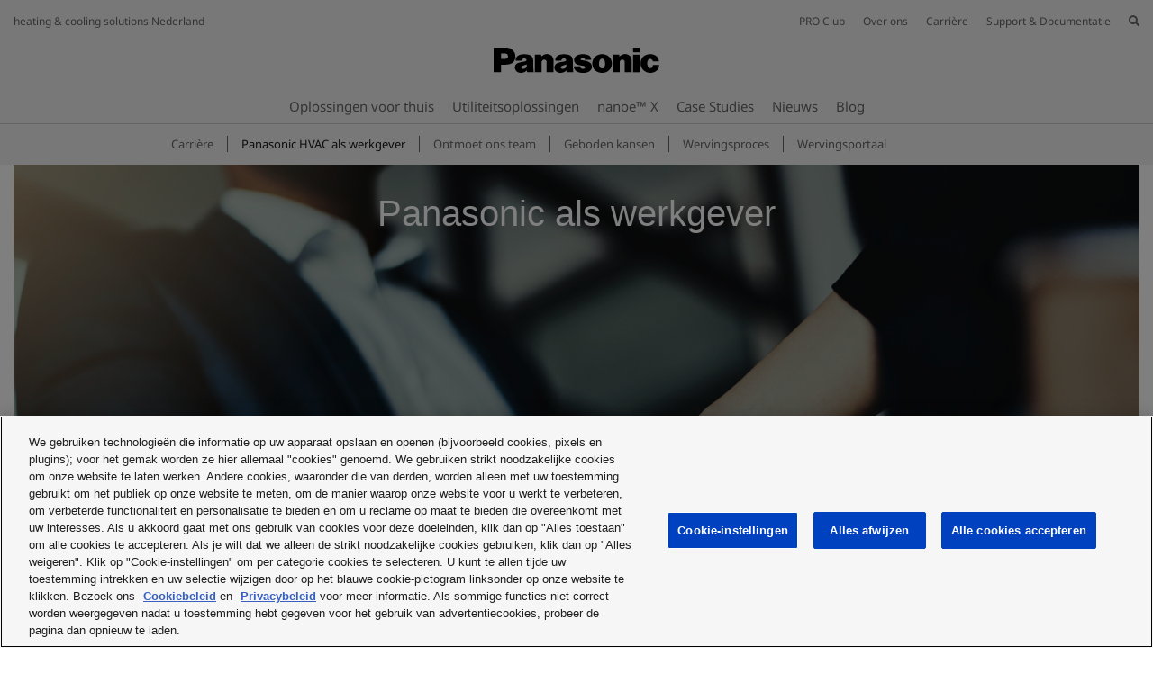

--- FILE ---
content_type: text/html; charset=UTF-8
request_url: https://www.aircon.panasonic.eu/NL_nl/career/phvac-as-an-employer/
body_size: 17474
content:
<!DOCTYPE html>
<html xmlns="http://www.w3.org/1999/xhtml" lang="nl-NL">
<head>
    
    <script>

    let id_pi = 23;
    let token = "9Jm0HPuzq4cFNWNyzKsD1X0owq6WA7Rz9YuEFw0u";

</script>
    <!-- Google Tag Manager -->
    <script>
        (function(w,d,s,l,i){w[l]=w[l]||[];w[l].push({'gtm.start':
                new Date().getTime(),event:'gtm.js'});var f=d.getElementsByTagName(s)[0],
            j=d.createElement(s),dl=l!='dataLayer'?'&l='+l:'';j.setAttributeNode(d.createAttribute('data-ot-ignore'));
            j.setAttribute('class','optanon-category-C0001');j.async=true;j.src=
                'https://www.googletagmanager.com/gtm.js?id='+i+dl;f.parentNode.insertBefore(j,f);
        })(window,document,'script','dataLayer','GTM-PB6S744');
    </script>
    <!-- End Google Tag Manager -->

    <script>
        window.dataLayer = window.dataLayer || [];
        function gtag(){dataLayer.push(arguments);}

        gtag('consent', 'default');
    </script>


    <link rel="alternate" hreflang="x-default" href="https://www.aircon.panasonic.eu/GB_en/career/phvac-as-an-employer/"/>
	<link rel="alternate" hreflang="en-CY" href="https://www.aircon.panasonic.eu/CY_en/career/phvac-as-an-employer/"/>
	<link rel="alternate" hreflang="en-IE" href="https://www.aircon.panasonic.eu/IE_en/career/phvac-as-an-employer/"/>
	<link rel="alternate" hreflang="en-MT" href="https://www.aircon.panasonic.eu/MT_en/career/phvac-as-an-employer/"/>
	<link rel="alternate" hreflang="hr-HR" href="https://www.aircon.panasonic.eu/HR_hr/career/phvac-as-an-employer/"/>
	<link rel="alternate" hreflang="sl-SI" href="https://www.aircon.panasonic.eu/SI_sl/career/phvac-as-an-employer/"/>
	<link rel="alternate" hreflang="fi-FI" href="https://www.aircon.panasonic.eu/FI_fi/career/phvac-as-an-employer/"/>
	<link rel="alternate" hreflang="hu-HU" href="https://www.aircon.panasonic.eu/HU_hu/career/phvac-as-an-employer/"/>
	<link rel="alternate" hreflang="it-IT" href="https://www.aircon.panasonic.eu/IT_it/career/phvac-as-an-employer/"/>
	<link rel="alternate" hreflang="lt-LT" href="https://www.aircon.panasonic.eu/LT_lt/career/phvac-as-an-employer/"/>
	<link rel="alternate" hreflang="nl-NL" href="https://www.aircon.panasonic.eu/NL_nl/career/phvac-as-an-employer/"/>
	<link rel="alternate" hreflang="cs-CZ" href="https://www.aircon.panasonic.eu/CZ_cs/career/phvac-as-an-employer/"/>
	<link rel="alternate" hreflang="sv-SE" href="https://www.aircon.panasonic.eu/SE_sv/career/phvac-as-an-employer/"/>
	<link rel="alternate" hreflang="el-GR" href="https://www.aircon.panasonic.eu/GR_el/career/phvac-as-an-employer/"/>
	<link rel="alternate" hreflang="es-ES" href="https://www.aircon.panasonic.eu/ES_es/career/phvac-as-an-employer/"/>
	<link rel="alternate" hreflang="de-DE" href="https://www.aircon.panasonic.eu/DE_de/career/phvac-as-an-employer/"/>
	<link rel="alternate" hreflang="bg-BG" href="https://www.aircon.panasonic.eu/BG_bg/career/phvac-as-an-employer/"/>
	<link rel="alternate" hreflang="da-DK" href="https://www.aircon.panasonic.eu/DK_da/career/phvac-as-an-employer/"/>
	<link rel="alternate" hreflang="fr-FR" href="https://www.aircon.panasonic.eu/FR_fr/career/phvac-as-an-employer/"/>
	<link rel="alternate" hreflang="no-NO" href="https://www.aircon.panasonic.eu/NO_no/career/phvac-as-an-employer/"/>
	<link rel="alternate" hreflang="pl-PL" href="https://www.aircon.panasonic.eu/PL_pl/career/phvac-as-an-employer/"/>
	<link rel="alternate" hreflang="ro-RO" href="https://www.aircon.panasonic.eu/RO_ro/career/phvac-as-an-employer/"/>
	<link rel="alternate" hreflang="sr-RS" href="https://www.aircon.panasonic.eu/RS_sr/career/phvac-as-an-employer/"/>
	<link rel="alternate" hreflang="pt-PT" href="https://www.aircon.panasonic.eu/PT_pt/career/phvac-as-an-employer/"/>
	<link rel="alternate" hreflang="de-AT" href="https://www.aircon.panasonic.eu/AT_de/career/phvac-as-an-employer/"/>
	<link rel="alternate" hreflang="fr-BE" href="https://www.aircon.panasonic.eu/BE_fr/career/phvac-as-an-employer/"/>
	<link rel="alternate" hreflang="sk-SK" href="https://www.aircon.panasonic.eu/SK_sk/career/phvac-as-an-employer/"/>
	<link rel="alternate" hreflang="uk-UA" href="https://www.aircon.panasonic.eu/UA_uk/career/phvac-as-an-employer/"/>
	<link rel="alternate" hreflang="uk-UA" href="https://www.aircon.panasonic.eu/UA_uk/career/phvac-as-an-employer/"/>
	<link rel="alternate" hreflang="nl-BE" href="https://www.aircon.panasonic.eu/BE_nl/career/phvac-as-an-employer/"/>
	<link rel="alternate" hreflang="nl-BE" href="https://www.aircon.panasonic.eu/BE_nl/career/phvac-as-an-employer/"/>
	
    <meta http-equiv="Content-Type" content="text/html; charset=utf-8" />
    <title>Carrière - Panasonic HVAC als werkgever</title>
    <base href = "https://www.aircon.panasonic.eu/NL_nl/" target="_top" />

    
    <meta name="viewport" content="width=device-width, initial-scale=1.0"/>
    <meta name="description" content="Met meer dan 30 jaar ervaring en activiteiten in meer dan 120 landen over de hele wereld is Panasonic zonder twijfel één van de leiders in de verwarmings- en koelingsector. Panasonic leert met een divers netwerk van productie- en R&amp;D-faciliteiten innovatieve producten op basis van state-of-the-art technologieën die wereldwijd de norm voor airconditioners zetten. Panasonic breidt zich wereldwijd uit en biedt superieure internationale producten die grenzen overstijgen."/>
    <meta name="author" content=""/>
    
    <meta property="og:image" content="https://cdn.aircon.panasonic.eu/theme/aircon2020/img/panasonic-h-and-c.png" />

<meta property="og:type" content="website" />
<meta property="og:title" content="Carrière - Panasonic HVAC als werkgever" />
<meta property="og:url" content="https://www.aircon.panasonic.eu/NL_nl/career/phvac-as-an-employer/" />

                
            <link rel="shortcut icon" href="https://cdn.aircon.panasonic.eu/theme/aircon2020/img/favicon_black.ico"/>
        <link rel="shortcut icon" href="https://cdn.aircon.panasonic.eu/theme/aircon2020/img/favicon_black.ico"/>
        <link rel="icon" href="https://cdn.aircon.panasonic.eu/theme/aircon2020/img/favicon_black.ico" type="image/x-icon"/>
    
    <link rel="canonical" href="https://www.aircon.panasonic.eu/NL_nl/career/phvac-as-an-employer/"/>

    <link href="https://cdnjs.cloudflare.com/ajax/libs/font-awesome/5.12.1/css/all.min.css" type="text/css" rel="stylesheet" />
    <link rel="stylesheet" href="https://cdnjs.cloudflare.com/ajax/libs/twitter-bootstrap/4.4.1/css/bootstrap.min.css"
          integrity="sha512-znmTf4HNoF9U6mfB6KlhAShbRvbt4CvCaHoNV0gyssfToNQ/9A0eNdUbvsSwOIUoJdMjFG2ndSvr0Lo3ZpsTqQ=="
          crossorigin="anonymous" referrerpolicy="no-referrer"/>

    <!-- Aircon CSS -->
    <link href="https://cdn.aircon.panasonic.eu/theme/aircon2020/css/style-2023.css" rel="stylesheet" />

    <!-- Aircon and Pim common CSS -->
    <link href="https://cdn.aircon.panasonic.eu/theme/aircon2020/css/common.css" rel="stylesheet" />

    <link href="https://cdn.aircon.panasonic.eu/theme/aircon2020/css/header.css" rel="stylesheet" />

    <!-- Jquery JS -->
    <script src="https://cdnjs.cloudflare.com/ajax/libs/jquery/3.5.1/jquery.min.js"
            integrity="sha512-bLT0Qm9VnAYZDflyKcBaQ2gg0hSYNQrJ8RilYldYQ1FxQYoCLtUjuuRuZo+fjqhx/qtq/1itJ0C2ejDxltZVFg=="
            crossorigin="anonymous" referrerpolicy="no-referrer"
    ></script>

    <!-- Bootstrap JS -->
    <script src="https://cdn.jsdelivr.net/npm/popper.js@1.16.0/dist/umd/popper.min.js"
            integrity="sha384-Q6E9RHvbIyZFJoft+2mJbHaEWldlvI9IOYy5n3zV9zzTtmI3UksdQRVvoxMfooAo"
            crossorigin="anonymous">
    </script>
    <script src="https://cdnjs.cloudflare.com/ajax/libs/twitter-bootstrap/4.4.1/js/bootstrap.min.js"
            integrity="sha512-jCaU0Dp3IbMDlZ6f6dSEQSnOrSsugG6F6YigRWnagi7HoOLshF1kwxLT4+xCZRgQsTNqpUKj6WmWOxsu9l3URA=="
            crossorigin="anonymous"
            referrerpolicy="no-referrer">
    </script>

    <link rel="stylesheet" href="https://cdn.aircon.panasonic.eu/theme/aircon2020/assets/vendor/fancybox/dist/jquery.fancybox.min.css" />
    <script src="https://cdn.aircon.panasonic.eu/theme/aircon2020/assets/vendor/fancybox/dist/jquery.fancybox.min.js"></script>

    <script src="https://cdn.aircon.panasonic.eu/theme/aircon2020/js/script.js" type="text/javascript"></script>

    <script src="https://cdn.aircon.panasonic.eu/theme/aircon2020/js/header.js" type="text/javascript"></script>

    <script src="https://cdn.aircon.panasonic.eu/theme/aircon2020/js/common.js" type="text/javascript"></script>

    <script defer src="https://cdn.aircon.panasonic.eu/theme/aircon2020/assets/vendor/swiper/6.2.0/js/swiper-bundle.min.js" type="text/javascript" charset="utf-8"></script>
    <link href="https://cdn.aircon.panasonic.eu/theme/aircon2020/assets/vendor/swiper/6.2.0/css/swiper-bundle.min.css" type="text/css" rel="stylesheet"/>

    <script defer src="https://cdn.aircon.panasonic.eu/theme/aircon2020/js/script-head.js" type="text/javascript" charset="utf-8"></script>
            </head>

<body class="d-flex flex-column min-vh-100">
    <!-- Google Tag Manager (noscript) -->
<noscript><iframe src="https://www.googletagmanager.com/ns.html?id=GTM-PB6S744"
                  height="0" width="0" style="display:none;visibility:hidden"></iframe></noscript>
<!-- End Google Tag Manager (noscript) -->
    <header role="banner" class="header-v1">
    <div class="d-none d-md-block">
        <div class="header-banner">
            <div class="header-wrapper">
                <div class="row justify-content-between align-items-center" style="height: 32px;">
                    <span>heating &amp; cooling solutions Nederland</span>
                    <ul class="navbar-nav" style="flex-direction: row;">
                        <li class="nav-item search-box" style="margin-left: 20px; display: none;">
                            <form
                                method="post"
                                action="https://www.aircon.panasonic.eu/NL_nl/search/"
                                style=""
                            >
                                <i class="fa fa-search"></i>
                                <input type="hidden" name="_token" value="9Jm0HPuzq4cFNWNyzKsD1X0owq6WA7Rz9YuEFw0u" autocomplete="off">
                                <input type="text" name="search" id="search-text" placeholder="Search" />
                                <i id="hide-search" class="fa fa-times pointer"></i>
                            </form>
                        </li>
                                                    <li class="nav-item">
                                <a
                                    class="link-proclub"
                                    href="https://www.panasonicproclub.com/NL_nl/"
                                >PRO Club</a>
                            </li>
                        
                        <li class="nav-item" style="margin-left: 20px;">
                            <a href="https://www.aircon.panasonic.eu/NL_nl/heating-and-cooling/about/">Over ons</a>
                        </li>

                        <li class="nav-item" style="margin-left: 20px;">
                            <a href="https://www.aircon.panasonic.eu/NL_nl/career/home/">Carrière</a>
                        </li>

                        
                        <li class="nav-item dropdown" style="margin-left: 20px;">
                            <a class="dropdown-button" data-toggle="dropdown" aria-expanded="false" href="#" data-offset="0, 15">Support &amp; Documentatie</a>
                            <div class="dropdown-menu rounded-0" style="background-color: #e5e5e5; border: 0; font-size: 0.75rem;">
                                <div class="dropdown-arrow"></div>
                                <a class="dropdown-item" href="https://www.aircon.panasonic.eu/NL_nl/contact/">
                                    Neem contact met ons op
                                </a>

                                                                    <a
                                        class="dropdown-item ifinder-link"
                                        rel="nofollow"
                                        target="_blank"
                                        href="https://www.panasonicproclub.com/ifinder/NL_nl/"
                                    >Installateurzoeker</a>
                                
                                
                                
                                <a class="dropdown-item" href="https://www.aircon.panasonic.eu/NL_nl/downloads/">
                                    Downloads
                                </a>

                                                            </div>
                        </li>

                        
                                                    <li
                                class="nav-item"
                                style="margin-left: 20px;"
                            >
                                <i id="show-search" class="fa fa-search pointer"></i>
                            </li>
                                            </ul>
                </div>
                <div class="header-container">
                    <div class="holdings-header__brand">
                        <div class="brandlogo">
                            <a href="https://www.aircon.panasonic.eu/NL_nl/">
                                <img src="https://cdn.aircon.panasonic.eu/theme/aircon2020/img/panasonic-logo.svg" height="80" alt="Panasonic" style="margin-top: -13px;" />
                            </a>
                        </div>
                    </div>
                </div>

                <div class="header-container">
                    <ul class="navbar-nav nav-list" style="flex-direction: row;">
                                                    <li class="nav-item" >
                                <a
                                                                            href="#"
                                        data-item="210"
                                                                        class="item-link"
                                >Oplossingen voor thuis</a>
                            </li>
                                                    <li class="nav-item" style="margin-left: 20px;">
                                <a
                                                                            href="#"
                                        data-item="201"
                                                                        class="item-link"
                                >Utiliteitsoplossingen</a>
                            </li>
                        
                                                    <li class="nav-item" style="margin-left: 20px;">
                                <a href="#" id="toggleNanoex" class="item-link">nanoe™ X</a>
                            </li>
                        
                                                                            <li class="nav-item" style="margin-left: 20px;">
                                <a href="https://www.aircon.panasonic.eu/NL_nl/cases/" class="item-link">Case Studies</a>
                            </li>
                                                                                                    <li class="nav-item" style="margin-left: 20px;">
                                <a href="https://www.aircon.panasonic.eu/NL_nl/news/more/" class="item-link">Nieuws</a>
                            </li>
                                                                            <li class="nav-item" style="margin-left: 20px;">
                                <a href="https://www.aircon.panasonic.eu/NL_nl/blog/" class="item-link">Blog</a>
                            </li>
                                            </ul>
                </div>
            </div>
        </div>
                    <div class="menu-item" data-id="210" style="display: none;">
                <div class="submenu" style="border-bottom: 1px solid #cccccc;">
                    <div class="submenu-wrapper" style="max-width: 1144px; padding: 9px 20px;">
                        <div class="submenu-header">
                            <div class="submenu-title">Oplossingen voor thuis</div>
                            <div style="display: flex;">
                                <div>
                                    <a style="font-size: 0.875rem; display: block;" class="menu-item-link" href="https://www.aircon.panasonic.eu/NL_nl/all-products/">
                                        <i class="fa fa-square"></i> Blader door alle producten
                                    </a>
                                </div>
                                <div class="pointer menu-item-link unselect" data-id="210" style="font-size: 0.875rem; margin-left: 30px;">
                                    <i class="fa fa-times"></i> Sluiten
                                </div>
                            </div>
                        </div>
                    </div>
                </div>
                <div class="submenu" style="min-height: 164px;">
                    <div class="submenu-wrapper products" style="min-height: inherit; max-width: 1144px; padding: 0;">
                                                                                    <div
                                    class="product-box"
                                    
                                    data-product="E16MZ750T2"
                                >
                                                                            <img class="img-fluid" src="https://cdn.aircon.panasonic.eu/uploads/__/0_MAIN_MENU_23/RANGES/02-Air-to-Air-Heat-Pump-2.png" />
                                                                        <p style="margin-top: 10px; margin-bottom: 0; ">
                                        Lucht-lucht warmtepomp
                                    </p>
                                </div>
                                                                                                                <div
                                    class="product-box"
                                    
                                    data-product="NCI9938FF3"
                                >
                                                                            <img class="img-fluid" src="https://cdn.aircon.panasonic.eu/uploads/__/0_MAIN_MENU_23/RANGES/01-Aquarea-Air-to-Water-2.png" />
                                                                        <p style="margin-top: 10px; margin-bottom: 0; ">
                                        Aquarea lucht-water warmtepomp
                                    </p>
                                </div>
                                                                                                                <div
                                    class="product-box"
                                    
                                    data-product="M57PWBKWRP"
                                >
                                                                            <img class="img-fluid" src="https://cdn.aircon.panasonic.eu/uploads/__/0_MAIN_MENU_23/RANGES/03-DHW-Heat-Pump-2.png" />
                                                                        <p style="margin-top: 10px; margin-bottom: 0; ">
                                        DHW-warmtepomp
                                    </p>
                                </div>
                                                                                                                <div
                                    class="product-box"
                                    
                                    data-product="V3I26JZ82P"
                                >
                                                                            <img class="img-fluid" src="https://cdn.aircon.panasonic.eu/uploads/__/0_MAIN_MENU_23/RANGES/04-Residential-Ventilation-2.png" />
                                                                        <p style="margin-top: 10px; margin-bottom: 0; ">
                                        Ventilatie in woningen
                                    </p>
                                </div>
                                                                        </div>
                </div>
            </div>

                                                                                            <div class="submenu-product" data-id="E16MZ750T2" style="display: none;">
                            <div class="submenu-wrapper" style="padding: 10px 0; display: block;">
                                <div style="display: flex; margin: 0 -10.5px;">
                                                                                                                    <a
                                            href="https://www.aircon.panasonic.eu/NL_nl/ranges/domestic/"
                                            
                                            class="about-box"
                                        ><img class="about-img" src="https://cdn.aircon.panasonic.eu/uploads/__/0_MAIN_MENU_23/RANGES/02-AIR-TO-AIR-ABOUT-2.jpg" /><div style="padding: 10px; font-size: .6875rem; color: #1A1A1A;">
                                                                <span>Over lucht-lucht warmtepompen</span>
                                                            </div></a>
                                                                                                                    <a
                                            href="https://www.aircon.panasonic.eu/NL_nl/happening/panasonic-comfort-cloud-app-21/"
                                            
                                            class="about-box"
                                        ><img class="about-img" src="https://cdn.aircon.panasonic.eu/uploads/__/0_MAIN_MENU_23/RANGES/02-AIR-TO-AIR-COMFORT-CLOUD-2.jpg" /><div style="padding: 10px; font-size: .6875rem; color: #1A1A1A;">
                                                                <span>Comfort Cloud App: Smartphone besturing</span>
                                                            </div></a>
                                                                                                                    <a
                                            href="https://www.aircon.panasonic.eu/NL_nl/ranges/domestic/multi-split-selector/"
                                            
                                            class="about-box"
                                        ><img class="about-img" src="https://cdn.aircon.panasonic.eu/uploads/__/0_MAIN_MENU_23/RANGES/02-AIR-TO-AIR-QUICK-SELECTOR-2.jpg" /><div style="padding: 10px; font-size: .6875rem; color: #1A1A1A;">
                                                                <span>Quick Selector: Helpt je je airco te vinden</span>
                                                            </div></a>
                                                                                                                    <a
                                            href="https://www.aircon.panasonic.eu/NL_nl/happening/visit-nanoe-x-site/"
                                            
                                            class="about-box"
                                        ><img class="about-img" src="https://cdn.aircon.panasonic.eu/uploads/__/0_MAIN_MENU_23/RANGES/02-AIR-TO-AIR-NANOE-2.jpg" /><div style="padding: 10px; font-size: .6875rem; color: #1A1A1A;">
                                                                <span>nanoe™ X: Brengt de natuurlijke balans naar binnen</span>
                                                            </div></a>
                                                                    </div>
                            </div>

                            <div class="submenu-wrapper" style="margin-top: 3px; padding: 10px 0; display: block;">
                                <div style="display: flex; margin: 0 -10.5px;">
                                                                            <div class="about-link">
                                            <p class="title">Lucht-lucht warmtepomp Producten</p>
                                                                                                                                                                                                        <p style="margin-bottom: .5rem; line-height: 16px;">
                                                            <a
                                                                class="menu-item-link subrange-menu-link"
                                                                href="https://www.aircon.panasonic.eu/NL_nl/ranges/domestic/single/"
                                                            >Single split voor thuisgebruik</a>
                                                        </p>
                                                                                                            <p style="margin-bottom: .5rem; line-height: 16px;">
                                                            <a
                                                                class="menu-item-link subrange-menu-link"
                                                                href="https://www.aircon.panasonic.eu/NL_nl/ranges/domestic/free-multi-split/"
                                                            >Free Multi System voor thuisgebruik</a>
                                                        </p>
                                                                                                            <p style="margin-bottom: .5rem; line-height: 16px;">
                                                            <a
                                                                class="menu-item-link subrange-menu-link"
                                                                href="https://www.aircon.panasonic.eu/NL_nl/ranges/domestic/ac-without-outdoor-unit/"
                                                            >AC zonder buitenunit</a>
                                                        </p>
                                                                                                                                                                <p style="margin-bottom: .5rem; line-height: 16px;">
                                                            <a
                                                                class="menu-item-link"
                                                                href="https://www.aircon.panasonic.eu/NL_nl/ranges/domestic/products/"
                                                            >Vergelijk oplossingen</a>
                                                        </p>
                                                                                                                                                                                        </div>
                                    
                                    <div class="about-link">
        <p class="title">Lucht-lucht warmtepomp Ondersteuning</p>
                    <p style="margin-bottom: .5rem; line-height: 16px;">
                <a
                    href="https://www.aircon.panasonic.eu/NL_nl/happening/panasonic-comfort-cloud-app-21/"
                    
                    class="menu-item-link"
                >Comfort Cloud app</a>
            </p>
                    <p style="margin-bottom: .5rem; line-height: 16px;">
                <a
                    href="https://aircon.panasonic.eu/visit/selection-tool/"
                    
                    class="menu-item-link"
                >AC Quick Selector</a>
            </p>
                    <p style="margin-bottom: .5rem; line-height: 16px;">
                <a
                    href="https://www.aircon.panasonic.eu/visit/ar-domestic/"
                    
                    class="menu-item-link"
                >AR Warmtepomp viewer</a>
            </p>
                    <p style="margin-bottom: .5rem; line-height: 16px;">
                <a
                    href="https://www.aircon.panasonic.eu/NL_nl/contact/"
                    
                    class="menu-item-link"
                >Contacteer ons</a>
            </p>
                            <p style="margin-bottom: .5rem; line-height: 16px;">
                <a
                    class="menu-item-link ifinder-link"
                    rel="nofollow"
                    target="_blank"
                    href="https://www.panasonicproclub.com/ifinder/NL_nl/"
                >Zoek een installateur</a>
            </p>
        
        
            </div>
    <div class="about-link">
        <p class="title">Lucht-lucht warmtepomp in de praktijk</p>
                    <p style="margin-bottom: .5rem; line-height: 16px;">
                <a
                    href="control/all/"
                    
                    class="menu-item-link"
                >Besturing &amp; Connectiviteit</a>
            </p>
                    <p style="margin-bottom: .5rem; line-height: 16px;">
                <a
                    href="https://www.aircon.panasonic.eu/NL_nl/cases/"
                    
                    class="menu-item-link"
                >Case Studies</a>
            </p>
            </div>
    <div class="about-link">
        <p class="title">Highlights</p>
                    <p style="margin-bottom: .5rem; line-height: 16px;">
                <a
                    href="https://www.aircon.panasonic.eu/NL_nl/happening/etherea-with-nanoe-x-air-purifying-system-1/"
                    
                    class="menu-item-link"
                >Etherea met nanoe™ X</a>
            </p>
                    <p style="margin-bottom: .5rem; line-height: 16px;">
                <a
                    href="https://www.aircon.panasonic.eu/NL_nl/happening/tz-super-compact-with-nanoex-technology/"
                    
                    class="menu-item-link"
                >TZ Super-Compact met nanoe™ X</a>
            </p>
                    <p style="margin-bottom: .5rem; line-height: 16px;">
                <a
                    href="https://www.aircon.panasonic.eu/NL_nl/happening/new-floor-console-with-new-nanoe-x-air-purifying-system/"
                    
                    class="menu-item-link"
                >Vloermodel met ­nanoe™ X</a>
            </p>
            </div>

                                </div>
                            </div>
                        </div>
                                                                                                    <div class="submenu-product" data-id="NCI9938FF3" style="display: none;">
                            <div class="submenu-wrapper" style="padding: 10px 0; display: block;">
                                <div style="display: flex; margin: 0 -10.5px;">
                                                                                                                    <a
                                            href="https://www.aircon.panasonic.eu/NL_nl/ranges/aquarea/"
                                            
                                            class="about-box"
                                        ><img class="about-img" src="https://cdn.aircon.panasonic.eu/uploads/__/0_MAIN_MENU_23/RANGES/01-AQUAREA-ABOUT-2.jpg" /><div style="padding: 10px; font-size: .6875rem; color: #1A1A1A;">
                                                                <span>Over de Aquarea lucht-water warmtepomp</span>
                                                            </div></a>
                                                                                                                    <a
                                            href="https://www.aircon.panasonic.eu/NL_nl/ar/aquarea/"
                                            target="_blank"
                                            class="about-box"
                                        ><img class="about-img" src="https://cdn.aircon.panasonic.eu/uploads/NL/01-AQUAREA-AQUAREA-AR-PROJECTOR.jpg" /><div style="padding: 10px; font-size: .6875rem; color: #1A1A1A;">
                                                                <span>Aquarea AR Viewer</span>
                                                            </div></a>
                                                                                                                    <a
                                            href="https://www.aircon.panasonic.eu/NL_nl/ranges/aquarea/selection-tool/"
                                            
                                            class="about-box"
                                        ><img class="about-img" src="https://cdn.aircon.panasonic.eu/uploads/__/0_MAIN_MENU_23/RANGES/01-AQUAREA-AQUAREA-QUICK-SELECTOR-2.jpg" /><div style="padding: 10px; font-size: .6875rem; color: #1A1A1A;">
                                                                <span>Quick Selector: Helpt om je Aquarea te vinden</span>
                                                            </div></a>
                                                                                                                    <a
                                            href="https://www.aircon.panasonic.eu/NL_nl/happening/aquarea-l-generation/"
                                            target="_blank"
                                            class="about-box"
                                        ><img class="about-img" src="https://cdn.aircon.panasonic.eu/uploads/NL/300x250px-beste-uit-de-test.jpg" /><div style="padding: 10px; font-size: .6875rem; color: #1A1A1A;">
                                                                <span>Aquarea L-serie</span>
                                                            </div></a>
                                                                    </div>
                            </div>

                            <div class="submenu-wrapper" style="margin-top: 3px; padding: 10px 0; display: block;">
                                <div style="display: flex; margin: 0 -10.5px;">
                                                                            <div class="about-link">
                                            <p class="title">Aquarea lucht-water warmtepomp Producten</p>
                                                                                                                                                                                                        <p style="margin-bottom: .5rem; line-height: 16px;">
                                                            <a
                                                                class="menu-item-link subrange-menu-link"
                                                                href="https://www.aircon.panasonic.eu/NL_nl/ranges/aquarea/high-performance/"
                                                            >Aquarea High Performance</a>
                                                        </p>
                                                                                                            <p style="margin-bottom: .5rem; line-height: 16px;">
                                                            <a
                                                                class="menu-item-link subrange-menu-link"
                                                                href="https://www.aircon.panasonic.eu/NL_nl/ranges/aquarea/t-cap/"
                                                            >Aquarea T-CAP</a>
                                                        </p>
                                                                                                            <p style="margin-bottom: .5rem; line-height: 16px;">
                                                            <a
                                                                class="menu-item-link subrange-menu-link"
                                                                href="https://www.aircon.panasonic.eu/NL_nl/ranges/aquarea/aquarea-ecoflex/"
                                                            >Aquarea EcoFleX</a>
                                                        </p>
                                                                                                            <p style="margin-bottom: .5rem; line-height: 16px;">
                                                            <a
                                                                class="menu-item-link subrange-menu-link"
                                                                href="https://www.aircon.panasonic.eu/NL_nl/ranges/aquarea/tanks-and-fancoils/"
                                                            >Tanks, fan coils en ventilatie</a>
                                                        </p>
                                                                                                                                                                <p style="margin-bottom: .5rem; line-height: 16px;">
                                                            <a
                                                                class="menu-item-link"
                                                                href="https://www.aircon.panasonic.eu/NL_nl/ranges/aquarea/products/"
                                                            >Vergelijk oplossingen</a>
                                                        </p>
                                                                                                                                                                                        </div>
                                    
                                    <div class="about-link">
        <p class="title">Aquarea lucht-water warmtepomp Ondersteuning</p>
                    <p style="margin-bottom: .5rem; line-height: 16px;">
                <a
                    href="https://www.aircon.panasonic.eu/NL_nl/ranges/aquarea/selection-tool/"
                    
                    class="menu-item-link"
                >Aquarea Quick Selector</a>
            </p>
                    <p style="margin-bottom: .5rem; line-height: 16px;">
                <a
                    href="https://www.aircon.panasonic.eu/visit/ar-aquarea/"
                    
                    class="menu-item-link"
                >AR Warmtepomp Viewer</a>
            </p>
                    <p style="margin-bottom: .5rem; line-height: 16px;">
                <a
                    href="https://www.aircon.panasonic.eu/NL_nl/contact/"
                    
                    class="menu-item-link"
                >Contacteer ons</a>
            </p>
                            <p style="margin-bottom: .5rem; line-height: 16px;">
                <a
                    class="menu-item-link ifinder-link"
                    rel="nofollow"
                    target="_blank"
                    href="https://www.panasonicproclub.com/ifinder/NL_nl/"
                >Zoek een installateur</a>
            </p>
        
        
            </div>
    <div class="about-link">
        <p class="title">Aquarea lucht-water warmtepomp in de praktijk</p>
                    <p style="margin-bottom: .5rem; line-height: 16px;">
                <a
                    href="https://www.aircon.panasonic.eu/NL_nl/applications/home/"
                    
                    class="menu-item-link"
                >Toepassing voor thuis</a>
            </p>
                    <p style="margin-bottom: .5rem; line-height: 16px;">
                <a
                    href="https://www.aircon.panasonic.eu/NL_nl/applications/shop/"
                    
                    class="menu-item-link"
                >Toepassing voor winkels</a>
            </p>
                    <p style="margin-bottom: .5rem; line-height: 16px;">
                <a
                    href="control/all/"
                    
                    class="menu-item-link"
                >Besturing &amp; Connectiviteit</a>
            </p>
                    <p style="margin-bottom: .5rem; line-height: 16px;">
                <a
                    href="https://www.aircon.panasonic.eu/NL_nl/cases/"
                    
                    class="menu-item-link"
                >Case Studies</a>
            </p>
            </div>
    <div class="about-link">
        <p class="title">Highlights</p>
                    <p style="margin-bottom: .5rem; line-height: 16px;">
                <a
                    href="https://www.aircon.panasonic.eu/NL_nl/happening/aquarea-l-generation/"
                    target=&quot;_blank&quot;
                    class="menu-item-link"
                >Aquarea L-serie lucht-waterwarmtepompen</a>
            </p>
                    <p style="margin-bottom: .5rem; line-height: 16px;">
                <a
                    href="https://www.aircon.panasonic.eu/NL_nl/happening/aquarea-k-generation/"
                    
                    class="menu-item-link"
                >Aquarea K-serie met R32 koudemiddel</a>
            </p>
                    <p style="margin-bottom: .5rem; line-height: 16px;">
                <a
                    href="https://www.aircon.panasonic.eu/NL_nl/happening/heat-recovery-ventilation-unit/"
                    
                    class="menu-item-link"
                >Ventilatie-unit met warmteterugwinning voor een energiezuinig huis</a>
            </p>
            </div>

                                </div>
                            </div>
                        </div>
                                                                                                    <div class="submenu-product" data-id="M57PWBKWRP" style="display: none;">
                            <div class="submenu-wrapper" style="padding: 10px 0; display: block;">
                                <div style="display: flex; margin: 0 -10.5px;">
                                                                                                                    <a
                                            href="https://www.aircon.panasonic.eu/NL_nl/happening/aquarea-dhw-heat-pumps/"
                                            
                                            class="about-box"
                                        ><img class="about-img" src="https://cdn.aircon.panasonic.eu/uploads/__/0_MAIN_MENU_23/RANGES/03-DHW-HP-ABOUT-2.jpg" /><div style="padding: 10px; font-size: .6875rem; color: #1A1A1A;">
                                                                <span>Over DHW-warmtepomp</span>
                                                            </div></a>
                                                                                                                    <a
                                            href="https://www.aircon.panasonic.eu/domestic-quick-selector/"
                                            
                                            class="about-box"
                                        ><img class="about-img" src="https://cdn.aircon.panasonic.eu/uploads/__/0_MAIN_MENU_23/RANGES/01-AQUAREA-AQUAREA-QUICK-SELECTOR-2.jpg" /><div style="padding: 10px; font-size: .6875rem; color: #1A1A1A;">
                                                                <span>Quick Selector: Helpt om je Aquarea te vinden</span>
                                                            </div></a>
                                                                    </div>
                            </div>

                            <div class="submenu-wrapper" style="margin-top: 3px; padding: 10px 0; display: block;">
                                <div style="display: flex; margin: 0 -10.5px;">
                                                                            <div class="about-link">
                                            <p class="title">DHW-warmtepomp Producten</p>
                                                                                                                                                                                                        <p style="margin-bottom: .5rem; line-height: 16px;">
                                                            <a
                                                                class="menu-item-link subrange-menu-link"
                                                                href="https://www.aircon.panasonic.eu/NL_nl/ranges/dhw-heat-pump/dhw/"
                                                            >Aquarea boiler</a>
                                                        </p>
                                                                                                                                                                <p style="margin-bottom: .5rem; line-height: 16px;">
                                                            <a
                                                                class="menu-item-link"
                                                                href="https://www.aircon.panasonic.eu/NL_nl/ranges/dhw-heat-pump/products/"
                                                            >Vergelijk oplossingen</a>
                                                        </p>
                                                                                                                                                                                        </div>
                                    
                                    <div class="about-link">
        <p class="title">DHW-warmtepomp Ondersteuning</p>
                    <p style="margin-bottom: .5rem; line-height: 16px;">
                <a
                    href="https://www.aircon.panasonic.eu/domestic-quick-selector/"
                    
                    class="menu-item-link"
                >Quick Selector</a>
            </p>
                    <p style="margin-bottom: .5rem; line-height: 16px;">
                <a
                    href="https://www.aircon.panasonic.eu/NL_nl/contact/"
                    
                    class="menu-item-link"
                >Contacteer ons</a>
            </p>
                            <p style="margin-bottom: .5rem; line-height: 16px;">
                <a
                    class="menu-item-link ifinder-link"
                    rel="nofollow"
                    target="_blank"
                    href="https://www.panasonicproclub.com/ifinder/NL_nl/"
                >Zoek een installateur</a>
            </p>
        
        
            </div>

                                </div>
                            </div>
                        </div>
                                                                                                    <div class="submenu-product" data-id="V3I26JZ82P" style="display: none;">
                            <div class="submenu-wrapper" style="padding: 10px 0; display: block;">
                                <div style="display: flex; margin: 0 -10.5px;">
                                                                                                                    <a
                                            href="https://www.aircon.panasonic.eu/NL_nl/happening/heat-recovery-ventilation-unit/"
                                            
                                            class="about-box"
                                        ><img class="about-img" src="https://cdn.aircon.panasonic.eu/uploads/__/0_MAIN_MENU_23/RANGES/04-RESIDENTIAL-VENTILATION-HEAT-RECOVERY-2.jpg" /><div style="padding: 10px; font-size: .6875rem; color: #1A1A1A;">
                                                                <span>Over warmteterugwinning ventilatie-unit</span>
                                                            </div></a>
                                                                                                                    <a
                                            href="https://www.aircon.panasonic.eu/NL_nl/happening/counter-flow-ventilation/"
                                            
                                            class="about-box"
                                        ><img class="about-img" src="https://cdn.aircon.panasonic.eu/uploads/__/0_MAIN_MENU_23/RANGES/04-RESIDENTIAL-VENTILATION-ABOUT-COUNTER-2.jpg" /><div style="padding: 10px; font-size: .6875rem; color: #1A1A1A;">
                                                                <span>Over tegenstroomventilatie</span>
                                                            </div></a>
                                                                                                                    <a
                                            href="https://www.aircon.panasonic.eu/NL_nl/happening/ceiling-mounted-air-e-nanoe-generator-22/"
                                            
                                            class="about-box"
                                        ><img class="about-img" src="https://cdn.aircon.panasonic.eu/uploads/__/0_MAIN_MENU_23/RANGES/07-COMMERCIAL-VENTILATION-ABOUT-CEILING-2.jpg" /><div style="padding: 10px; font-size: .6875rem; color: #1A1A1A;">
                                                                <span>air-e nanoe™ X generator voor plafondmontage</span>
                                                            </div></a>
                                                                    </div>
                            </div>

                            <div class="submenu-wrapper" style="margin-top: 3px; padding: 10px 0; display: block;">
                                <div style="display: flex; margin: 0 -10.5px;">
                                                                            <div class="about-link">
                                            <p class="title">Ventilatie in woningen Producten</p>
                                                                                                                                                                                                                                                            <p style="margin-bottom: .5rem; line-height: 16px;">
                                                            <a
                                                                class="menu-item-link"
                                                                href="https://www.aircon.panasonic.eu/NL_nl/ranges/residential-ventilation/products/"
                                                            >Vergelijk oplossingen</a>
                                                        </p>
                                                                                                                                                                                        </div>
                                    
                                    <div class="about-link">
        <p class="title">Ventilatie in woningen Ondersteuning</p>
                    <p style="margin-bottom: .5rem; line-height: 16px;">
                <a
                    href="https://www.aircon.panasonic.eu/NL_nl/contact/"
                    
                    class="menu-item-link"
                >Contacteer ons</a>
            </p>
                            <p style="margin-bottom: .5rem; line-height: 16px;">
                <a
                    class="menu-item-link ifinder-link"
                    rel="nofollow"
                    target="_blank"
                    href="https://www.panasonicproclub.com/ifinder/NL_nl/"
                >Zoek een installateur</a>
            </p>
        
        
            </div>
    <div class="about-link">
        <p class="title">Ventilatie in woningen in de praktijk</p>
                    <p style="margin-bottom: .5rem; line-height: 16px;">
                <a
                    href="https://www.aircon.panasonic.eu/NL_nl/applications/home/"
                    
                    class="menu-item-link"
                >Toepassing voor thuis</a>
            </p>
                    <p style="margin-bottom: .5rem; line-height: 16px;">
                <a
                    href="control/all/"
                    
                    class="menu-item-link"
                >Besturing &amp; Connectiviteit</a>
            </p>
                    <p style="margin-bottom: .5rem; line-height: 16px;">
                <a
                    href="https://www.aircon.panasonic.eu/NL_nl/cases/"
                    
                    class="menu-item-link"
                >Case Studies</a>
            </p>
            </div>

                                </div>
                            </div>
                        </div>
                                                                    <div class="menu-item" data-id="201" style="display: none;">
                <div class="submenu" style="border-bottom: 1px solid #cccccc;">
                    <div class="submenu-wrapper" style="max-width: 1144px; padding: 9px 20px;">
                        <div class="submenu-header">
                            <div class="submenu-title">Utiliteitsoplossingen</div>
                            <div style="display: flex;">
                                <div>
                                    <a style="font-size: 0.875rem; display: block;" class="menu-item-link" href="https://www.aircon.panasonic.eu/NL_nl/all-products/">
                                        <i class="fa fa-square"></i> Blader door alle producten
                                    </a>
                                </div>
                                <div class="pointer menu-item-link unselect" data-id="201" style="font-size: 0.875rem; margin-left: 30px;">
                                    <i class="fa fa-times"></i> Sluiten
                                </div>
                            </div>
                        </div>
                    </div>
                </div>
                <div class="submenu" style="min-height: 164px;">
                    <div class="submenu-wrapper products" style="min-height: inherit; max-width: 1144px; padding: 0;">
                                                                                    <div
                                    class="product-box"
                                    
                                    data-product="45L22VJW9U"
                                >
                                                                            <img class="img-fluid" src="https://cdn.aircon.panasonic.eu/uploads/__/0_MAIN_MENU_23/RANGES/05-Light-Commercial-2.png" />
                                                                        <p style="margin-top: 10px; margin-bottom: 0; ">
                                        Kleine commerciële oplossingen
                                    </p>
                                </div>
                                                                                                                <div
                                    class="product-box"
                                    
                                    data-product="QUJW483ZIE"
                                >
                                                                            <img class="img-fluid" src="https://cdn.aircon.panasonic.eu/uploads/__/0_MAIN_MENU_23/RANGES/06-VRF-2.png" />
                                                                        <p style="margin-top: 10px; margin-bottom: 0; ">
                                        VRF
                                    </p>
                                </div>
                                                                                                                <div
                                    class="product-box"
                                    
                                    data-product="J8GRJR74DJ"
                                >
                                                                            <img class="img-fluid" src="https://cdn.aircon.panasonic.eu/uploads/__/0_MAIN_MENU_23/RANGES/07-Commercial-Ventilation-2.png" />
                                                                        <p style="margin-top: 10px; margin-bottom: 0; ">
                                        Commerciële ventilatie
                                    </p>
                                </div>
                                                                                                                <div
                                    class="product-box"
                                    
                                    data-product="F543ZCGVKE"
                                >
                                                                            <img class="img-fluid" src="https://cdn.aircon.panasonic.eu/uploads/__/0_MAIN_MENU_23/RANGES/08-Rooftop-2.png" />
                                                                        <p style="margin-top: 10px; margin-bottom: 0; ">
                                        Rooftop
                                    </p>
                                </div>
                                                                                                                <div
                                    class="product-box"
                                    
                                    data-product="J7OS4D8PL9"
                                >
                                                                            <img class="img-fluid" src="https://cdn.aircon.panasonic.eu/uploads/__/0_MAIN_MENU_23/RANGES/09-Chiller-Heat-Pump-2.png" />
                                                                        <p style="margin-top: 10px; margin-bottom: 0; ">
                                        Chiller &amp; warmtepomp, ventilatorconvector
                                    </p>
                                </div>
                                                                                                                                                                                                                        <div
                                    class="product-box"
                                    
                                    data-product="WR98E39LQJ"
                                >
                                                                            <img class="img-fluid" src="https://cdn.aircon.panasonic.eu/uploads/__/0_MAIN_MENU_23/RANGES/12-Refrigeration-2.png" />
                                                                        <p style="margin-top: 10px; margin-bottom: 0; ">
                                        Koeling
                                    </p>
                                </div>
                                                                        </div>
                </div>
            </div>

                                                                                            <div class="submenu-product" data-id="45L22VJW9U" style="display: none;">
                            <div class="submenu-wrapper" style="padding: 10px 0; display: block;">
                                <div style="display: flex; margin: 0 -10.5px;">
                                                                                                                    <a
                                            href="https://www.aircon.panasonic.eu/NL_nl/ranges/commercial/"
                                            
                                            class="about-box"
                                        ><img class="about-img" src="https://cdn.aircon.panasonic.eu/uploads/__/0_MAIN_MENU_23/RANGES/05-LIGHT-COMMERCIAL-ABOUT-2.jpg" /><div style="padding: 10px; font-size: .6875rem; color: #1A1A1A;">
                                                                <span>Over kleine commerciële toepassing</span>
                                                            </div></a>
                                                                                                                    <a
                                            href="https://www.aircon.panasonic.eu/NL_nl/happening/paci-nx-series/"
                                            
                                            class="about-box"
                                        ><img class="about-img" src="https://cdn.aircon.panasonic.eu/uploads/__/0_MAIN_MENU_23/RANGES/05-LIGHT-COMMERCIAL-ABOUT-PACiNX-2.jpg" /><div style="padding: 10px; font-size: .6875rem; color: #1A1A1A;">
                                                                <span>Over de PACi NX serie</span>
                                                            </div></a>
                                                                                                                    <a
                                            href="https://www.aircon.panasonic.eu/NL_nl/happening/visit-nanoe-x-site/"
                                            
                                            class="about-box"
                                        ><img class="about-img" src="https://cdn.aircon.panasonic.eu/uploads/__/0_MAIN_MENU_23/RANGES/02-AIR-TO-AIR-NANOE-2.jpg" /><div style="padding: 10px; font-size: .6875rem; color: #1A1A1A;">
                                                                <span>nanoe™ X: Brengt de natuurlijke balans naar binnen</span>
                                                            </div></a>
                                                                                                                    <a
                                            href="https://www.aircon.panasonic.eu/NL_nl/happening/commercial-wi-fi-adaptor/"
                                            
                                            class="about-box"
                                        ><img class="about-img" src="https://cdn.aircon.panasonic.eu/uploads/__/0_MAIN_MENU_23/RANGES/05-LIGHT-COMMERCIAL-COMMERCIAL-WI-FI-ADAPTOR-2.jpg" /><div style="padding: 10px; font-size: .6875rem; color: #1A1A1A;">
                                                                <span>Commerciële Wi-Fi-adapter</span>
                                                            </div></a>
                                                                    </div>
                            </div>

                            <div class="submenu-wrapper" style="margin-top: 3px; padding: 10px 0; display: block;">
                                <div style="display: flex; margin: 0 -10.5px;">
                                                                            <div class="about-link">
                                            <p class="title">Kleine commerciële oplossingen Producten</p>
                                                                                                                                                                                                        <p style="margin-bottom: .5rem; line-height: 16px;">
                                                            <a
                                                                class="menu-item-link subrange-menu-link"
                                                                href="https://www.aircon.panasonic.eu/NL_nl/ranges/commercial/single/"
                                                            >PACi Single</a>
                                                        </p>
                                                                                                            <p style="margin-bottom: .5rem; line-height: 16px;">
                                                            <a
                                                                class="menu-item-link subrange-menu-link"
                                                                href="https://www.aircon.panasonic.eu/NL_nl/ranges/commercial/twin/"
                                                            >Zakelijk - PACi twin, triple en double-twin systemen  </a>
                                                        </p>
                                                                                                            <p style="margin-bottom: .5rem; line-height: 16px;">
                                                            <a
                                                                class="menu-item-link subrange-menu-link"
                                                                href="https://www.aircon.panasonic.eu/NL_nl/ranges/commercial/water-solution/"
                                                            >PACi wateroplossing</a>
                                                        </p>
                                                                                                                                                                <p style="margin-bottom: .5rem; line-height: 16px;">
                                                            <a
                                                                class="menu-item-link"
                                                                href="https://www.aircon.panasonic.eu/NL_nl/ranges/commercial/products/"
                                                            >Vergelijk oplossingen</a>
                                                        </p>
                                                                                                                                                                                        </div>
                                    
                                    <div class="about-link">
        <p class="title">Kleine commerciële oplossingen Ondersteuning</p>
                    <p style="margin-bottom: .5rem; line-height: 16px;">
                <a
                    href="https://www.aircon.panasonic.eu/NL_nl/contact/"
                    
                    class="menu-item-link"
                >Contacteer ons</a>
            </p>
                            <p style="margin-bottom: .5rem; line-height: 16px;">
                <a
                    class="menu-item-link ifinder-link"
                    rel="nofollow"
                    target="_blank"
                    href="https://www.panasonicproclub.com/ifinder/NL_nl/"
                >Zoek een installateur</a>
            </p>
        
        
            </div>
    <div class="about-link">
        <p class="title">Kleine commerciële oplossingen in de praktijk</p>
                    <p style="margin-bottom: .5rem; line-height: 16px;">
                <a
                    href="https://www.aircon.panasonic.eu/NL_nl/applications/shop/"
                    
                    class="menu-item-link"
                >Winkeltoepassing</a>
            </p>
                    <p style="margin-bottom: .5rem; line-height: 16px;">
                <a
                    href="https://www.aircon.panasonic.eu/NL_nl/applications/hotel/"
                    
                    class="menu-item-link"
                >Hoteltoepassing</a>
            </p>
                    <p style="margin-bottom: .5rem; line-height: 16px;">
                <a
                    href="https://www.aircon.panasonic.eu/NL_nl/applications/refrigeration/"
                    
                    class="menu-item-link"
                >Koeltoepassing</a>
            </p>
                    <p style="margin-bottom: .5rem; line-height: 16px;">
                <a
                    href="control/all/"
                    
                    class="menu-item-link"
                >Besturing &amp; Connectiviteit</a>
            </p>
                    <p style="margin-bottom: .5rem; line-height: 16px;">
                <a
                    href="https://www.aircon.panasonic.eu/NL_nl/cases/"
                    
                    class="menu-item-link"
                >Case Studies</a>
            </p>
            </div>
    <div class="about-link">
        <p class="title">Highlights</p>
                    <p style="margin-bottom: .5rem; line-height: 16px;">
                <a
                    href="https://www.aircon.panasonic.eu/NL_nl/happening/pacinx-4-way-60x60-cassette-py3/"
                    
                    class="menu-item-link"
                >60x60 Cassette met nanoe™ X</a>
            </p>
                    <p style="margin-bottom: .5rem; line-height: 16px;">
                <a
                    href="https://www.aircon.panasonic.eu/NL_nl/happening/new-adaptive-ducted-unit-pf3/"
                    
                    class="menu-item-link"
                >Adaptieve ducted unit met nanoe™ X</a>
            </p>
                    <p style="margin-bottom: .5rem; line-height: 16px;">
                <a
                    href="https://www.aircon.panasonic.eu/NL_nl/happening/solutions-for-247365-applications-22/"
                    
                    class="menu-item-link"
                >Oplossingen voor 24/7/365 toepassingen</a>
            </p>
                    <p style="margin-bottom: .5rem; line-height: 16px;">
                <a
                    href="https://www.aircon.panasonic.eu/NL_nl/happening/ahu-connection-kit-for-paci-nx/"
                    
                    class="menu-item-link"
                >Aansluitkit AHU voor PACi NX</a>
            </p>
            </div>

                                </div>
                            </div>
                        </div>
                                                                                                    <div class="submenu-product" data-id="QUJW483ZIE" style="display: none;">
                            <div class="submenu-wrapper" style="padding: 10px 0; display: block;">
                                <div style="display: flex; margin: 0 -10.5px;">
                                                                                                                    <a
                                            href="https://www.aircon.panasonic.eu/NL_nl/ranges/vrf/"
                                            
                                            class="about-box"
                                        ><img class="about-img" src="https://cdn.aircon.panasonic.eu/uploads/__/0_MAIN_MENU_23/RANGES/06-VRF-ABOUT-2.jpg" /><div style="padding: 10px; font-size: .6875rem; color: #1A1A1A;">
                                                                <span>Over VRF</span>
                                                            </div></a>
                                                                                                                    <a
                                            href="javascript:void(0)"
                                            
                                            class="about-box"
                                        ><img class="about-img" src="https://cdn.aircon.panasonic.eu/uploads/__/0_MAIN_MENU_23/RANGES/06-VRF-ABOUT_F3-2.jpg" /><div style="padding: 10px; font-size: .6875rem; color: #1A1A1A;">
                                                                <span>Over F3 Type adaptieve kanaalunit voor VRF</span>
                                                            </div></a>
                                                                                                                    <a
                                            href="https://www.aircon.panasonic.eu/NL_nl/happening/visit-nanoe-x-site/"
                                            
                                            class="about-box"
                                        ><img class="about-img" src="https://cdn.aircon.panasonic.eu/uploads/__/0_MAIN_MENU_23/RANGES/02-AIR-TO-AIR-NANOE-2.jpg" /><div style="padding: 10px; font-size: .6875rem; color: #1A1A1A;">
                                                                <span>nanoe™ X: Brengt de natuurlijke balans naar binnen</span>
                                                            </div></a>
                                                                                                                    <a
                                            href="https://www.aircon.panasonic.eu/NL_nl/happening/smart-multisite-control-solution-2/"
                                            
                                            class="about-box"
                                        ><img class="about-img" src="https://cdn.aircon.panasonic.eu/uploads/__/0_MAIN_MENU_23/RANGES/06-VRF-SMART-MULTISITE-2.jpg" /><div style="padding: 10px; font-size: .6875rem; color: #1A1A1A;">
                                                                <span>Slimme regeloplossing voor meerdere locaties</span>
                                                            </div></a>
                                                                    </div>
                            </div>

                            <div class="submenu-wrapper" style="margin-top: 3px; padding: 10px 0; display: block;">
                                <div style="display: flex; margin: 0 -10.5px;">
                                                                            <div class="about-link">
                                            <p class="title">VRF Producten</p>
                                                                                                                                                                                                        <p style="margin-bottom: .5rem; line-height: 16px;">
                                                            <a
                                                                class="menu-item-link subrange-menu-link"
                                                                href="https://www.aircon.panasonic.eu/NL_nl/ranges/vrf/fs-multi-vrf-systems/"
                                                            ></a>
                                                        </p>
                                                                                                            <p style="margin-bottom: .5rem; line-height: 16px;">
                                                            <a
                                                                class="menu-item-link subrange-menu-link"
                                                                href="https://www.aircon.panasonic.eu/NL_nl/ranges/vrf/ecoi-vrf-systems/"
                                                            ></a>
                                                        </p>
                                                                                                            <p style="margin-bottom: .5rem; line-height: 16px;">
                                                            <a
                                                                class="menu-item-link subrange-menu-link"
                                                                href="https://www.aircon.panasonic.eu/NL_nl/ranges/vrf/ecoi-water-solution/"
                                                            >ECOi wateroplossing</a>
                                                        </p>
                                                                                                            <p style="margin-bottom: .5rem; line-height: 16px;">
                                                            <a
                                                                class="menu-item-link subrange-menu-link"
                                                                href="https://www.aircon.panasonic.eu/NL_nl/ranges/vrf/ecog-vrf-systems/"
                                                            ></a>
                                                        </p>
                                                                                                                                                                <p style="margin-bottom: .5rem; line-height: 16px;">
                                                            <a
                                                                class="menu-item-link"
                                                                href="https://www.aircon.panasonic.eu/NL_nl/ranges/vrf/products/"
                                                            >Vergelijk oplossingen</a>
                                                        </p>
                                                                                                                                                                                        </div>
                                    
                                    <div class="about-link">
        <p class="title">VRF Ondersteuning</p>
                    <p style="margin-bottom: .5rem; line-height: 16px;">
                <a
                    href="https://dxdesigner.panasonic.eu/"
                    
                    class="menu-item-link"
                >DX PRO-ontwerper</a>
            </p>
                    <p style="margin-bottom: .5rem; line-height: 16px;">
                <a
                    href="https://www.aircon.panasonic.eu/NL_nl/contact/"
                    
                    class="menu-item-link"
                >Contacteer ons</a>
            </p>
                            <p style="margin-bottom: .5rem; line-height: 16px;">
                <a
                    class="menu-item-link ifinder-link"
                    rel="nofollow"
                    target="_blank"
                    href="https://www.panasonicproclub.com/ifinder/NL_nl/"
                >Zoek een installateur</a>
            </p>
        
        
            </div>
    <div class="about-link">
        <p class="title">VRF in de praktijk</p>
                    <p style="margin-bottom: .5rem; line-height: 16px;">
                <a
                    href="https://www.aircon.panasonic.eu/NL_nl/applications/shop/"
                    
                    class="menu-item-link"
                >Winkeltoepassing</a>
            </p>
                    <p style="margin-bottom: .5rem; line-height: 16px;">
                <a
                    href="https://www.aircon.panasonic.eu/NL_nl/applications/restaurant/"
                    
                    class="menu-item-link"
                >Restaurant toepassing</a>
            </p>
                    <p style="margin-bottom: .5rem; line-height: 16px;">
                <a
                    href="https://www.aircon.panasonic.eu/NL_nl/applications/hotel/"
                    
                    class="menu-item-link"
                >Hoteltoepassing</a>
            </p>
                    <p style="margin-bottom: .5rem; line-height: 16px;">
                <a
                    href="control/all/"
                    
                    class="menu-item-link"
                >Besturing &amp; Connectiviteit</a>
            </p>
                    <p style="margin-bottom: .5rem; line-height: 16px;">
                <a
                    href="https://www.aircon.panasonic.eu/NL_nl/cases/"
                    
                    class="menu-item-link"
                >Case Studies</a>
            </p>
            </div>
    <div class="about-link">
        <p class="title">Highlights</p>
                    <p style="margin-bottom: .5rem; line-height: 16px;">
                <a
                    href="https://www.aircon.panasonic.eu/NL_nl/happening/mini-ecoi-lz2-series-r32/"
                    
                    class="menu-item-link"
                >VRF mini ECOi</a>
            </p>
                    <p style="margin-bottom: .5rem; line-height: 16px;">
                <a
                    href="https://www.aircon.panasonic.eu/NL_nl/happening/new-vrf-systems-ecoi-ex/"
                    
                    class="menu-item-link"
                >VRF ECOi EX</a>
            </p>
                    <p style="margin-bottom: .5rem; line-height: 16px;">
                <a
                    href="https://www.aircon.panasonic.eu/NL_nl/happening/eco-g/"
                    
                    class="menu-item-link"
                >ECO G gasgevoede VRF</a>
            </p>
                    <p style="margin-bottom: .5rem; line-height: 16px;">
                <a
                    href="https://www.aircon.panasonic.eu/NL_nl/happening/new-panasonic-ghp-ehp-hybrid-system/"
                    
                    class="menu-item-link"
                >GHP/EHP hybride systeem</a>
            </p>
                    <p style="margin-bottom: .5rem; line-height: 16px;">
                <a
                    href="https://www.aircon.panasonic.eu/NL_nl/happening/y3-mini-cassette-4-way-60x60-with-nanoex-for-vrf/"
                    
                    class="menu-item-link"
                >VRF 4-Weg 60x60 Minicassette</a>
            </p>
            </div>

                                </div>
                            </div>
                        </div>
                                                                                                    <div class="submenu-product" data-id="J8GRJR74DJ" style="display: none;">
                            <div class="submenu-wrapper" style="padding: 10px 0; display: block;">
                                <div style="display: flex; margin: 0 -10.5px;">
                                                                                                                    <a
                                            href="https://www.aircon.panasonic.eu/NL_nl/happening/ahu-connection-kit-for-paci-nx/"
                                            
                                            class="about-box"
                                        ><img class="about-img" src="https://cdn.aircon.panasonic.eu/uploads/__/0_MAIN_MENU_23/RANGES/07-COMMERCIAL-VENTILATION-ABOUT-AHU-PACi-2.jpg" /><div style="padding: 10px; font-size: .6875rem; color: #1A1A1A;">
                                                                <span>Over LBK-aansluitkit voor klein commercieel gebruik</span>
                                                            </div></a>
                                                                                                                    <a
                                            href="https://www.aircon.panasonic.eu/NL_nl/happening/ahu-connection-kit-for-paci-ecoi-and-ghp/"
                                            
                                            class="about-box"
                                        ><img class="about-img" src="https://cdn.aircon.panasonic.eu/uploads/__/0_MAIN_MENU_23/RANGES/07-COMMERCIAL-VENTILATION-ABOUT-AHU-VRF-2.jpg" /><div style="padding: 10px; font-size: .6875rem; color: #1A1A1A;">
                                                                <span>Over LBK-aansluitkit voor ECOi en ECO G</span>
                                                            </div></a>
                                                                                                                    <a
                                            href="https://www.aircon.panasonic.eu/NL_nl/happening/ceiling-mounted-air-e-nanoe-generator-22/"
                                            
                                            class="about-box"
                                        ><img class="about-img" src="https://cdn.aircon.panasonic.eu/uploads/__/0_MAIN_MENU_23/RANGES/07-COMMERCIAL-VENTILATION-ABOUT-CEILING-2.jpg" /><div style="padding: 10px; font-size: .6875rem; color: #1A1A1A;">
                                                                <span>Plafondgemonteerde air-e nanoe X-generator</span>
                                                            </div></a>
                                                                                                                    <a
                                            href="https://www.aircon.panasonic.eu/NL_nl/happening/air-curtain-ls-and-hs-type-with-dx-coil/"
                                            
                                            class="about-box"
                                        ><img class="about-img" src="https://cdn.aircon.panasonic.eu/uploads/__/0_MAIN_MENU_23/RANGES/07-COMMERCIAL-VENTILATION-ABOUT-AIR-CURTAIN-2.jpg" /><div style="padding: 10px; font-size: .6875rem; color: #1A1A1A;">
                                                                <span>Over luchtgordijn met DX-spoel</span>
                                                            </div></a>
                                                                    </div>
                            </div>

                            <div class="submenu-wrapper" style="margin-top: 3px; padding: 10px 0; display: block;">
                                <div style="display: flex; margin: 0 -10.5px;">
                                                                            <div class="about-link">
                                            <p class="title">Commerciële ventilatie Producten</p>
                                                                                                                                                                                                        <p style="margin-bottom: .5rem; line-height: 16px;">
                                                            <a
                                                                class="menu-item-link subrange-menu-link"
                                                                href="https://www.aircon.panasonic.eu/NL_nl/ranges/commercial-ventilation/ventilation-vrf-systems/"
                                                            >Ventilatie VRF-systemen</a>
                                                        </p>
                                                                                                            <p style="margin-bottom: .5rem; line-height: 16px;">
                                                            <a
                                                                class="menu-item-link subrange-menu-link"
                                                                href="https://www.aircon.panasonic.eu/NL_nl/ranges/commercial-ventilation/ventilation/"
                                                            >Zakelijk - Ventilatieoplossing</a>
                                                        </p>
                                                                                                                                                                <p style="margin-bottom: .5rem; line-height: 16px;">
                                                            <a
                                                                class="menu-item-link"
                                                                href="https://www.aircon.panasonic.eu/NL_nl/ranges/commercial-ventilation/products/"
                                                            >Vergelijk oplossingen</a>
                                                        </p>
                                                                                                                                                                                        </div>
                                    
                                    <div class="about-link">
        <p class="title">Commerciële ventilatie Ondersteuning</p>
                    <p style="margin-bottom: .5rem; line-height: 16px;">
                <a
                    href="https://www.aircon.panasonic.eu/NL_nl/contact/"
                    
                    class="menu-item-link"
                >Contacteer ons</a>
            </p>
                            <p style="margin-bottom: .5rem; line-height: 16px;">
                <a
                    class="menu-item-link ifinder-link"
                    rel="nofollow"
                    target="_blank"
                    href="https://www.panasonicproclub.com/ifinder/NL_nl/"
                >Zoek een installateur</a>
            </p>
        
        
            </div>
    <div class="about-link">
        <p class="title">Commerciële ventilatie in de praktijk</p>
                    <p style="margin-bottom: .5rem; line-height: 16px;">
                <a
                    href="https://www.aircon.panasonic.eu/NL_nl/applications/shop/"
                    
                    class="menu-item-link"
                >Winkeltoepassing</a>
            </p>
                    <p style="margin-bottom: .5rem; line-height: 16px;">
                <a
                    href="https://www.aircon.panasonic.eu/NL_nl/applications/restaurant/"
                    
                    class="menu-item-link"
                >Restaurant</a>
            </p>
                    <p style="margin-bottom: .5rem; line-height: 16px;">
                <a
                    href="https://www.aircon.panasonic.eu/NL_nl/applications/hotel/"
                    
                    class="menu-item-link"
                >Hoteltoepassing</a>
            </p>
                    <p style="margin-bottom: .5rem; line-height: 16px;">
                <a
                    href="control/all/"
                    
                    class="menu-item-link"
                >Besturing &amp; Connectiviteit</a>
            </p>
                    <p style="margin-bottom: .5rem; line-height: 16px;">
                <a
                    href="https://www.aircon.panasonic.eu/NL_nl/cases/"
                    
                    class="menu-item-link"
                >Case Studies</a>
            </p>
            </div>
    <div class="about-link">
        <p class="title">Highlights</p>
                    <p style="margin-bottom: .5rem; line-height: 16px;">
                <a
                    href="https://www.aircon.panasonic.eu/NL_nl/happening/paci-nx-series/"
                    
                    class="menu-item-link"
                >PACi NX-serie</a>
            </p>
                    <p style="margin-bottom: .5rem; line-height: 16px;">
                <a
                    href="https://www.aircon.panasonic.eu/NL_nl/happening/new-vrf-systems-ecoi-ex/"
                    
                    class="menu-item-link"
                >VRF ECOi EX</a>
            </p>
                    <p style="margin-bottom: .5rem; line-height: 16px;">
                <a
                    href="https://www.aircon.panasonic.eu/NL_nl/happening/eco-g/"
                    
                    class="menu-item-link"
                >ECO G gasgestookte VRF</a>
            </p>
                    <p style="margin-bottom: .5rem; line-height: 16px;">
                <a
                    href="https://www.aircon.panasonic.eu/NL_nl/happening/conex-new-devices-and-apps/"
                    
                    class="menu-item-link"
                >CONEX: Bedrade afstandsbediening</a>
            </p>
            </div>

                                </div>
                            </div>
                        </div>
                                                                                                    <div class="submenu-product" data-id="F543ZCGVKE" style="display: none;">
                            <div class="submenu-wrapper" style="padding: 10px 0; display: block;">
                                <div style="display: flex; margin: 0 -10.5px;">
                                                                                                                    <a
                                            href="https://www.aircon.panasonic.eu/NL_nl/ranges/rooftop/"
                                            
                                            class="about-box"
                                        ><img class="about-img" src="https://cdn.aircon.panasonic.eu/uploads/__/0_MAIN_MENU_23/RANGES/08-ROOFTOP-ABOUT-2.jpg" /><div style="padding: 10px; font-size: .6875rem; color: #1A1A1A;">
                                                                <span>Over Rooftop units</span>
                                                            </div></a>
                                                                                                                    <a
                                            href="https://acselect.panasonic.eu/"
                                            target="_blank"
                                            class="about-box"
                                        ><img class="about-img" src="https://cdn.aircon.panasonic.eu/uploads/__/0_MAIN_MENU_23/RANGES/08-ROOFTOP-AC-SELECT-2.jpg" /><div style="padding: 10px; font-size: .6875rem; color: #1A1A1A;">
                                                                <span>AC SELECT: uw oplossing configureren</span>
                                                            </div></a>
                                                                    </div>
                            </div>

                            <div class="submenu-wrapper" style="margin-top: 3px; padding: 10px 0; display: block;">
                                <div style="display: flex; margin: 0 -10.5px;">
                                                                            <div class="about-link">
                                            <p class="title">Rooftop Producten</p>
                                                                                            <a
                                                    class="menu-item-link"
                                                    href="https://www.aircon.panasonic.eu/NL_nl/ranges/rooftop/rooftop/"
                                                >Rooftop</a>
                                                                                    </div>
                                    
                                    <div class="about-link">
        <p class="title">Rooftop Ondersteuning</p>
                    <p style="margin-bottom: .5rem; line-height: 16px;">
                <a
                    href="https://acselect.panasonic.eu/"
                    target=&quot;_blank&quot;
                    class="menu-item-link"
                >AC SELECT</a>
            </p>
                    <p style="margin-bottom: .5rem; line-height: 16px;">
                <a
                    href="https://www.aircon.panasonic.eu/NL_nl/contact/"
                    
                    class="menu-item-link"
                >Contacteer ons</a>
            </p>
                    <p style="margin-bottom: .5rem; line-height: 16px;">
                <a
                    href="https://www.panasonicproclub.com/NL_nl/login/?return_path=/NL_nl/"
                    target=&quot;_blank&quot;
                    class="menu-item-link"
                >Ondersteunend materiaal voor klanten</a>
            </p>
                            <p style="margin-bottom: .5rem; line-height: 16px;">
                <a
                    class="menu-item-link ifinder-link"
                    rel="nofollow"
                    target="_blank"
                    href="https://www.panasonicproclub.com/ifinder/NL_nl/"
                >Zoek een installateur</a>
            </p>
        
        
            </div>

                                </div>
                            </div>
                        </div>
                                                                                                    <div class="submenu-product" data-id="J7OS4D8PL9" style="display: none;">
                            <div class="submenu-wrapper" style="padding: 10px 0; display: block;">
                                <div style="display: flex; margin: 0 -10.5px;">
                                                                                                                    <a
                                            href="https://www.aircon.panasonic.eu/NL_nl/ranges/chiller-heat-pump-fan-coil/"
                                            
                                            class="about-box"
                                        ><img class="about-img" src="https://cdn.aircon.panasonic.eu/uploads/__/0_MAIN_MENU_23/RANGES/09-CHP-ABOUT-CHILLER-2.jpg" /><div style="padding: 10px; font-size: .6875rem; color: #1A1A1A;">
                                                                <span>Over chillers en warmtepompen</span>
                                                            </div></a>
                                                                                                                    <a
                                            href="https://www.aircon.panasonic.eu/NL_nl/happening/ecoi-w-aqua-g-blue/"
                                            
                                            class="about-box"
                                        ><img class="about-img" src="https://cdn.aircon.panasonic.eu/uploads/__/0_MAIN_MENU_23/RANGES/09-CHP-AQUA-G-2.jpg" /><div style="padding: 10px; font-size: .6875rem; color: #1A1A1A;">
                                                                <span>ECOi-W AQUA-G BLUE. Lucht/water-warmtepompen</span>
                                                            </div></a>
                                                                                                                    <a
                                            href="https://acselect.panasonic.eu/"
                                            target="_blank"
                                            class="about-box"
                                        ><img class="about-img" src="https://cdn.aircon.panasonic.eu/uploads/__/0_MAIN_MENU_23/RANGES/08-ROOFTOP-AC-SELECT-2.jpg" /><div style="padding: 10px; font-size: .6875rem; color: #1A1A1A;">
                                                                <span>AC SELECT: Stel uw oplossing samen</span>
                                                            </div></a>
                                                                                                                    <a
                                            href="https://www.aircon.panasonic.eu/NL_nl/happening/explore-the-new-range-of-fan-coils/"
                                            
                                            class="about-box"
                                        ><img class="about-img" src="https://cdn.aircon.panasonic.eu/uploads/__/0_MAIN_MENU_23/RANGES/09-CHP-FAN-COILS-2.jpg" /><div style="padding: 10px; font-size: .6875rem; color: #1A1A1A;">
                                                                <span>Ontdek de reeks fancoils</span>
                                                            </div></a>
                                                                    </div>
                            </div>

                            <div class="submenu-wrapper" style="margin-top: 3px; padding: 10px 0; display: block;">
                                <div style="display: flex; margin: 0 -10.5px;">
                                                                            <div class="about-link">
                                            <p class="title">Chiller &amp; warmtepomp, ventilatorconvector Producten</p>
                                                                                                                                                                                                        <p style="margin-bottom: .5rem; line-height: 16px;">
                                                            <a
                                                                class="menu-item-link subrange-menu-link"
                                                                href="https://www.aircon.panasonic.eu/NL_nl/ranges/chiller-heat-pump-fan-coil/air-cooled/"
                                                            >Luchtgekoelde Chillers, Warmtepompen en Condensing Units</a>
                                                        </p>
                                                                                                            <p style="margin-bottom: .5rem; line-height: 16px;">
                                                            <a
                                                                class="menu-item-link subrange-menu-link"
                                                                href="https://www.aircon.panasonic.eu/NL_nl/ranges/chiller-heat-pump-fan-coil/fan-coil-units/"
                                                            >Ventilatorconvectoren</a>
                                                        </p>
                                                                                                                                                                                                                                            </div>
                                    
                                    <div class="about-link">
        <p class="title">Chiller &amp; warmtepomp, ventilatorconvector Ondersteuning</p>
                    <p style="margin-bottom: .5rem; line-height: 16px;">
                <a
                    href="https://acselect.panasonic.eu/"
                    target=&quot;_blank&quot;
                    class="menu-item-link"
                >AC SELECT</a>
            </p>
                    <p style="margin-bottom: .5rem; line-height: 16px;">
                <a
                    href="https://www.aircon.panasonic.eu/NL_nl/cases/"
                    
                    class="menu-item-link"
                >Contacteer ons</a>
            </p>
                    <p style="margin-bottom: .5rem; line-height: 16px;">
                <a
                    href="https://www.panasonicproclub.com/NL_nl/login/?return_path=/NL_nl/"
                    target=&quot;_blank&quot;
                    class="menu-item-link"
                >Ondersteunend materiaal voor klanten</a>
            </p>
                            <p style="margin-bottom: .5rem; line-height: 16px;">
                <a
                    class="menu-item-link ifinder-link"
                    rel="nofollow"
                    target="_blank"
                    href="https://www.panasonicproclub.com/ifinder/NL_nl/"
                >Zoek een installateur</a>
            </p>
        
        
            </div>
    <div class="about-link">
        <p class="title">Chiller &amp; warmtepomp, ventilatorconvector in de praktijk</p>
                    <p style="margin-bottom: .5rem; line-height: 16px;">
                <a
                    href="https://www.aircon.panasonic.eu/NL_nl/applications/hospitals/"
                    
                    class="menu-item-link"
                >Ziekenhuis toepassing</a>
            </p>
                    <p style="margin-bottom: .5rem; line-height: 16px;">
                <a
                    href="control/all/"
                    
                    class="menu-item-link"
                >Besturing &amp; Connectiviteit</a>
            </p>
            </div>
    <div class="about-link">
        <p class="title">Highlights</p>
                    <p style="margin-bottom: .5rem; line-height: 16px;">
                <a
                    href="https://www.aircon.panasonic.eu/NL_nl/happening/ecoi-w-aqua-g-blue/"
                    
                    class="menu-item-link"
                >ECOi-W AQUA-G BLUE. Lucht/water-warmtepompen</a>
            </p>
                    <p style="margin-bottom: .5rem; line-height: 16px;">
                <a
                    href="https://www.aircon.panasonic.eu/NL_nl/happening/chiller-ecoi-w-r32/"
                    
                    class="menu-item-link"
                >ECOi-W R32, de reeks duurzame koeloplossingen</a>
            </p>
                    <p style="margin-bottom: .5rem; line-height: 16px;">
                <a
                    href="https://www.aircon.panasonic.eu/NL_nl/happening/paw-csc-l22-01-chiller-cascade-control-plug-play/"
                    
                    class="menu-item-link"
                >Panasonic ECOi-W Cascaderegelaar</a>
            </p>
            </div>

                                </div>
                            </div>
                        </div>
                                                                                                                                                                                                                    <div class="submenu-product" data-id="WR98E39LQJ" style="display: none;">
                            <div class="submenu-wrapper" style="padding: 10px 0; display: block;">
                                <div style="display: flex; margin: 0 -10.5px;">
                                                                                                                    <a
                                            href="https://www.aircon.panasonic.eu/NL_nl/ranges/refrigeration/"
                                            
                                            class="about-box"
                                        ><img class="about-img" src="https://cdn.aircon.panasonic.eu/uploads/__/0_MAIN_MENU_23/RANGES/12-REFRIGERATION-ABOUT-2.jpg" /><div style="padding: 10px; font-size: .6875rem; color: #1A1A1A;">
                                                                <span>Over koeling</span>
                                                            </div></a>
                                                                                                                    <a
                                            href="https://www.aircon.panasonic.eu/NL_nl/happening/panasonic-paci-elite-can-cool-rooms-down-to-8-c/"
                                            
                                            class="about-box"
                                        ><img class="about-img" src="https://cdn.aircon.panasonic.eu/uploads/NL/12-REFRIGERATION-PACi-NX-2.jpg" /><div style="padding: 10px; font-size: .6875rem; color: #1A1A1A;">
                                                                <span>Panasonic PACi Elite kan ruimte tot 8°C koelen</span>
                                                            </div></a>
                                                                                                                    <a
                                            href="https://www.aircon.panasonic.eu/NL_nl/happening/refrigeration-choose-the-green-solution/"
                                            
                                            class="about-box"
                                        ><img class="about-img" src="https://cdn.aircon.panasonic.eu/uploads/__/0_MAIN_MENU_23/RANGES/12-REFRIGERATION-CHOOSE-2.jpg" /><div style="padding: 10px; font-size: .6875rem; color: #1A1A1A;">
                                                                <span>Kies de groene oplossing van Panasonic</span>
                                                            </div></a>
                                                                                                                    <a
                                            href="https://www.aircon.panasonic.eu/NL_nl/happening/refrigeration-technology-by-panasonic/"
                                            
                                            class="about-box"
                                        ><img class="about-img" src="https://cdn.aircon.panasonic.eu/uploads/__/0_MAIN_MENU_23/RANGES/12-REFRIGERATION-TECHNOLOGY-2.jpg" /><div style="padding: 10px; font-size: .6875rem; color: #1A1A1A;">
                                                                <span>Technologie van Panasonic voor uw bedrijf</span>
                                                            </div></a>
                                                                    </div>
                            </div>

                            <div class="submenu-wrapper" style="margin-top: 3px; padding: 10px 0; display: block;">
                                <div style="display: flex; margin: 0 -10.5px;">
                                                                            <div class="about-link">
                                            <p class="title">Koeling Producten</p>
                                                                                                                                                                                                        <p style="margin-bottom: .5rem; line-height: 16px;">
                                                            <a
                                                                class="menu-item-link subrange-menu-link"
                                                                href="https://www.aircon.panasonic.eu/NL_nl/ranges/refrigeration/icool-range/"
                                                            >iCOOL HFO/HFC-serie</a>
                                                        </p>
                                                                                                            <p style="margin-bottom: .5rem; line-height: 16px;">
                                                            <a
                                                                class="menu-item-link subrange-menu-link"
                                                                href="https://www.aircon.panasonic.eu/NL_nl/ranges/refrigeration/icore-range/"
                                                            >iCORE CO2-reeks</a>
                                                        </p>
                                                                                                                                                                                                                                            </div>
                                    
                                    <div class="about-link">
        <p class="title">Koeling Ondersteuning</p>
                    <p style="margin-bottom: .5rem; line-height: 16px;">
                <a
                    href="https://www.aircon.panasonic.eu/NL_nl/contact/"
                    
                    class="menu-item-link"
                >Contacteer ons</a>
            </p>
                            <p style="margin-bottom: .5rem; line-height: 16px;">
                <a
                    class="menu-item-link ifinder-link"
                    rel="nofollow"
                    target="_blank"
                    href="https://www.panasonicproclub.com/ifinder/NL_nl/"
                >Zoek een installateur</a>
            </p>
        
        
            </div>
    <div class="about-link">
        <p class="title">Koeling in de praktijk</p>
                    <p style="margin-bottom: .5rem; line-height: 16px;">
                <a
                    href="https://www.aircon.panasonic.eu/NL_nl/applications/refrigeration/"
                    
                    class="menu-item-link"
                >Toepassing koeling</a>
            </p>
                    <p style="margin-bottom: .5rem; line-height: 16px;">
                <a
                    href="https://www.aircon.panasonic.eu/NL_nl/applications/hotel/"
                    
                    class="menu-item-link"
                >Hoteltoepassing</a>
            </p>
                    <p style="margin-bottom: .5rem; line-height: 16px;">
                <a
                    href="https://www.aircon.panasonic.eu/NL_nl/applications/restaurant/"
                    
                    class="menu-item-link"
                >Restaurant toepassing</a>
            </p>
                    <p style="margin-bottom: .5rem; line-height: 16px;">
                <a
                    href="control/all/"
                    
                    class="menu-item-link"
                >Besturing &amp; Connectiviteit</a>
            </p>
                    <p style="margin-bottom: .5rem; line-height: 16px;">
                <a
                    href="https://www.aircon.panasonic.eu/NL_nl/cases/"
                    
                    class="menu-item-link"
                >Casestudies</a>
            </p>
            </div>
    <div class="about-link">
        <p class="title">Highlights</p>
                    <p style="margin-bottom: .5rem; line-height: 16px;">
                <a
                    href="javascript:void(0)"
                    
                    class="menu-item-link"
                >Bedieningspaneel-C &amp; Elektrische Expansieventielen</a>
            </p>
                    <p style="margin-bottom: .5rem; line-height: 16px;">
                <a
                    href="https://www.aircon.panasonic.eu/NL_nl/happening/paci-nx-series/"
                    
                    class="menu-item-link"
                >PACi NX serie</a>
            </p>
                    <p style="margin-bottom: .5rem; line-height: 16px;">
                <a
                    href="https://www.aircon.panasonic.eu/NL_nl/happening/conex-new-devices-and-apps/"
                    
                    class="menu-item-link"
                >CONEX: Bedrade afstandsbediening</a>
            </p>
            </div>

                                </div>
                            </div>
                        </div>
                                                        
        <div id="nanoex-submenu" style="display: none;">
            <div
    class="header-banner"
    style="font-family: NotoSans; font-size: 0.8125rem; border-top: 1px solid #cccccc;"
>
    <div class="header-wrapper" style="padding: 13px 20px;">
        <div class="row ml-145">
                            <div>
                    <a
                        class="item-link"
                        style="
                            padding: 0 15px;
                            
                            
                        "
                                                    href="javascript:void(0)"
                            data-expand="0"
                            data-menu="nanoex"
                                                                    >Wat is nanoe™ X</a>
                </div>
                            <div>
                    <a
                        class="item-link"
                        style="
                            padding: 0 15px;
                            border-left: 1px solid #666666;
                            
                        "
                                                    href="javascript:void(0)"
                            data-expand="1"
                            data-menu="nanoex"
                                                                    >Effecten van </a>
                </div>
                            <div>
                    <a
                        class="item-link"
                        style="
                            padding: 0 15px;
                            border-left: 1px solid #666666;
                            
                        "
                                                    href="https://www.aircon.panasonic.eu/NL_nl/happening/nanoe-site-concentration-simulator/"
                                                                    >Concentratiesimulator</a>
                </div>
                            <div>
                    <a
                        class="item-link"
                        style="
                            padding: 0 15px;
                            border-left: 1px solid #666666;
                            
                        "
                                                    href="javascript:void(0)"
                            data-expand="3"
                            data-menu="nanoex"
                                                                    >Oplossingen</a>
                </div>
                            <div>
                    <a
                        class="item-link"
                        style="
                            padding: 0 15px;
                            border-left: 1px solid #666666;
                            
                        "
                                                    href="https://www.aircon.panasonic.eu/NL_nl/happening/nanoe-site-stories-video-library/"
                                                                    >Verhalen</a>
                </div>
                    </div>
    </div>
                        <div class="submenu-extra" data-menu="nanoex" data-key="0" style="border-top: 1px solid #cccccc; display: none;">
                <div class="header-wrapper" style="padding: 13px 20px;">
                    <div class="pointer hide-submenu-extra" style="float: right;">
                        <i class="fa fa-times"></i>
                    </div>
                    <div class="ml-145">
                        <a
                            class="item-link"
                            style="
                            padding: 0 15px;
                            
                        "
                            href="javascript:void(0)"
                                                    >Wat is nanoe™ X</a>
                    </div>
                    <div class="row ml-145" style="margin-top: 15px;">
                                                    <div>
                                <a
                                    class="item-link"
                                    style="
                                        padding: 0 15px;
                                        
                                        
                                    "
                                    href="https://www.aircon.panasonic.eu/NL_nl/happening/nanoe-site-whats-nanoe-01-how-nanoe-works/"
                                                                    >Hoe nanoe™ X werkt</a>
                            </div>
                                                    <div>
                                <a
                                    class="item-link"
                                    style="
                                        padding: 0 15px;
                                        border-left: 1px solid #666666;
                                        
                                    "
                                    href="https://www.aircon.panasonic.eu/NL_nl/happening/nanoe-site-whats-nanoe-02-the-evolution/"
                                                                    >De evolutie van </a>
                            </div>
                                                    <div>
                                <a
                                    class="item-link"
                                    style="
                                        padding: 0 15px;
                                        border-left: 1px solid #666666;
                                        
                                    "
                                    href="https://www.aircon.panasonic.eu/NL_nl/happening/nanoe-site-whats-nanoe-03-safety/"
                                                                    >Veiligheid</a>
                            </div>
                                                    <div>
                                <a
                                    class="item-link"
                                    style="
                                        padding: 0 15px;
                                        border-left: 1px solid #666666;
                                        
                                    "
                                    href="https://www.aircon.panasonic.eu/NL_nl/happening/nanoe-site-whats-nanoe-04-products/"
                                                                    >Producten met </a>
                            </div>
                                            </div>
                </div>
            </div>
                                <div class="submenu-extra" data-menu="nanoex" data-key="1" style="border-top: 1px solid #cccccc; display: none;">
                <div class="header-wrapper" style="padding: 13px 20px;">
                    <div class="pointer hide-submenu-extra" style="float: right;">
                        <i class="fa fa-times"></i>
                    </div>
                    <div class="ml-145">
                        <a
                            class="item-link"
                            style="
                            padding: 0 15px;
                            
                        "
                            href="javascript:void(0)"
                                                    >Effecten van </a>
                    </div>
                    <div class="row ml-145" style="margin-top: 15px;">
                                                    <div>
                                <a
                                    class="item-link"
                                    style="
                                        padding: 0 15px;
                                        
                                        
                                    "
                                    href="https://www.aircon.panasonic.eu/NL_nl/happening/nanoe-site-effects-of-nanoe-01-odours/"
                                                                    >Geurtjes</a>
                            </div>
                                                    <div>
                                <a
                                    class="item-link"
                                    style="
                                        padding: 0 15px;
                                        border-left: 1px solid #666666;
                                        
                                    "
                                    href="https://www.aircon.panasonic.eu/NL_nl/happening/nanoe-site-effects-of-nanoe-02-bacteria-viruses/"
                                                                    >Bepaalde bacteriën en virussen</a>
                            </div>
                                                    <div>
                                <a
                                    class="item-link"
                                    style="
                                        padding: 0 15px;
                                        border-left: 1px solid #666666;
                                        
                                    "
                                    href="https://www.aircon.panasonic.eu/NL_nl/happening/nanoe-site-effects-of-nanoe-03-mould/"
                                                                    >Schimmel</a>
                            </div>
                                                    <div>
                                <a
                                    class="item-link"
                                    style="
                                        padding: 0 15px;
                                        border-left: 1px solid #666666;
                                        
                                    "
                                    href="https://www.aircon.panasonic.eu/NL_nl/happening/nanoe-site-effects-of-nanoe-04-allergens/"
                                                                    >Allergenen</a>
                            </div>
                                                    <div>
                                <a
                                    class="item-link"
                                    style="
                                        padding: 0 15px;
                                        border-left: 1px solid #666666;
                                        
                                    "
                                    href="https://www.aircon.panasonic.eu/NL_nl/happening/nanoe-site-effects-of-nanoe-05-pollen/"
                                                                    >Pollen</a>
                            </div>
                                                    <div>
                                <a
                                    class="item-link"
                                    style="
                                        padding: 0 15px;
                                        border-left: 1px solid #666666;
                                        
                                    "
                                    href="https://www.aircon.panasonic.eu/NL_nl/happening/nanoe-site-effects-of-nanoe-06-hazardous-substances-pm-25/"
                                                                    >Gevaarlijke substanties</a>
                            </div>
                                                    <div>
                                <a
                                    class="item-link"
                                    style="
                                        padding: 0 15px;
                                        border-left: 1px solid #666666;
                                        
                                    "
                                    href="https://www.aircon.panasonic.eu/NL_nl/happening/nanoe-site-effects-of-nanoe-07-moisturisation/"
                                                                    >Hydratatie</a>
                            </div>
                                            </div>
                </div>
            </div>
                                            <div class="submenu-extra" data-menu="nanoex" data-key="3" style="border-top: 1px solid #cccccc; display: none;">
                <div class="header-wrapper" style="padding: 13px 20px;">
                    <div class="pointer hide-submenu-extra" style="float: right;">
                        <i class="fa fa-times"></i>
                    </div>
                    <div class="ml-145">
                        <a
                            class="item-link"
                            style="
                            padding: 0 15px;
                            
                        "
                            href="javascript:void(0)"
                                                    >Oplossingen</a>
                    </div>
                    <div class="row ml-145" style="margin-top: 15px;">
                                                    <div>
                                <a
                                    class="item-link"
                                    style="
                                        padding: 0 15px;
                                        
                                        
                                    "
                                    href="https://www.aircon.panasonic.eu/NL_nl/happening/nanoe-site-solutions-01-gym/"
                                                                    >Sportschool</a>
                            </div>
                                                    <div>
                                <a
                                    class="item-link"
                                    style="
                                        padding: 0 15px;
                                        border-left: 1px solid #666666;
                                        
                                    "
                                    href="https://www.aircon.panasonic.eu/NL_nl/happening/nanoe-site-solutions-02-preschool/"
                                                                    >Peuterschool</a>
                            </div>
                                                    <div>
                                <a
                                    class="item-link"
                                    style="
                                        padding: 0 15px;
                                        border-left: 1px solid #666666;
                                        
                                    "
                                    href="https://www.aircon.panasonic.eu/NL_nl/happening/nanoe-site-solutions-03-nursing-home/"
                                                                    >Verzorgingstehuis</a>
                            </div>
                                                    <div>
                                <a
                                    class="item-link"
                                    style="
                                        padding: 0 15px;
                                        border-left: 1px solid #666666;
                                        
                                    "
                                    href="https://www.aircon.panasonic.eu/NL_nl/happening/nanoe-site-solutions-04-residential/"
                                                                    >Woningen</a>
                            </div>
                                                    <div>
                                <a
                                    class="item-link"
                                    style="
                                        padding: 0 15px;
                                        border-left: 1px solid #666666;
                                        
                                    "
                                    href="https://www.aircon.panasonic.eu/NL_nl/happening/nanoe-site-solutions-05-office/"
                                                                    >Kantoor</a>
                            </div>
                                                    <div>
                                <a
                                    class="item-link"
                                    style="
                                        padding: 0 15px;
                                        border-left: 1px solid #666666;
                                        
                                    "
                                    href="https://www.aircon.panasonic.eu/NL_nl/happening/nanoe-site-solutions-06-restaurant/"
                                                                    >Restaurant</a>
                            </div>
                                                    <div>
                                <a
                                    class="item-link"
                                    style="
                                        padding: 0 15px;
                                        border-left: 1px solid #666666;
                                        
                                    "
                                    href="https://www.aircon.panasonic.eu/NL_nl/happening/nanoe-site-solutions-07-hotel/"
                                                                    >Hotel</a>
                            </div>
                                                    <div>
                                <a
                                    class="item-link"
                                    style="
                                        padding: 0 15px;
                                        border-left: 1px solid #666666;
                                        
                                    "
                                    href="https://www.aircon.panasonic.eu/NL_nl/happening/nanoe-site-solutions-08-clinic/"
                                                                    >Kliniek</a>
                            </div>
                                            </div>
                </div>
            </div>
                        </div>
        </div>
    </div>

    <div class="d-block d-md-none">
        <div class="d-flex align-items-center header-banner" style="border-bottom: 1px solid #cccccc;">
            <div class="col">
                <i
                    id="toggle-menu-mobile"
                    style="font-size: 1rem;"
                    class="fas fa-bars pointer"
                    data-target="#navbarMobile"
                ></i>
            </div>
            <div class="col">
                <img src="https://cdn.aircon.panasonic.eu/theme/aircon2020/img/panasonic-logo-mobile.svg" height="46" class="d-block d-md-none" alt="Panasonic" style="margin: 0 auto;">
            </div>
            <div class="col" style="text-align: right;">
                <i id="show-search-mobile" style="font-size: 1rem;" class="fa fa-search pointer"></i>
            </div>
        </div>
        <div class="search-box-mobile" style="display: none;">
            <form
                method="post"
                action="https://www.aircon.panasonic.eu/NL_nl/search/"
                style="width: 100%;"
            >
                <i class="fa fa-search"></i>
                <input type="hidden" name="_token" value="9Jm0HPuzq4cFNWNyzKsD1X0owq6WA7Rz9YuEFw0u" autocomplete="off">
                <input type="text" name="search" id="search-text" placeholder="Search" />
                <i id="hide-search-mobile" class="fa fa-times pointer"></i>
            </form>
        </div>
        <div class="header-banner" style="padding: 15px;">
            <span>heating &amp; cooling solutions Nederland</span>
        </div>
        <div class="navbar-collapse collapse" id="navbarMobile">
            <ul class="navbar-nav">
                                    <li class="nav-item">
                        <a
                                                            href="#"
                                data-item="210"
                                                        class="item-link mobile"
                        >
                            Oplossingen voor thuis
                                                            <span class="float-right"><i class="fa fa-plus"></i></span>
                                                    </a>
                    </li>
                                            <div class="menu-item" data-id="210" style="display: none;">
                                                                                                <a data-product="E16MZ750T2" href="#" class="d-flex align-items-center product-box mobile">
                                        <div class="col-4 text-center p-1" style="background-color: #292929;">
                                                                                            <img class="img-fluid" src="https://cdn.aircon.panasonic.eu/uploads/__/0_MAIN_MENU_23/RANGES/02-Air-to-Air-Heat-Pump-2.png" />
                                                                                    </div>
                                        <div class="col-8 d-block">
                                            Lucht-lucht warmtepomp
                                            <span class="float-right">
                                                <i class="fa fa-plus"></i>
                                            </span>
                                        </div>
                                    </a>
                                
                                                                                                    <div class="submenu-product mobile" data-id="E16MZ750T2" style="display: none;">
                                        <div class="d-flex flex-wrap" style="padding: 10px;">
                                                                                                                                            <a
                                                    href="https://www.aircon.panasonic.eu/NL_nl/ranges/domestic/"
                                                    
                                                    class="col text-center"
                                                ><img class="about-img" src="https://cdn.aircon.panasonic.eu/uploads/__/0_MAIN_MENU_23/RANGES/02-AIR-TO-AIR-ABOUT-2.jpg" /><div style="padding: 10px; font-size: .6875rem; color: #1A1A1A;">
                                                                        <span>Over lucht-lucht warmtepompen</span>
                                                                    </div></a>
                                                                                                                                            <a
                                                    href="https://www.aircon.panasonic.eu/NL_nl/happening/panasonic-comfort-cloud-app-21/"
                                                    
                                                    class="col text-center"
                                                ><img class="about-img" src="https://cdn.aircon.panasonic.eu/uploads/__/0_MAIN_MENU_23/RANGES/02-AIR-TO-AIR-COMFORT-CLOUD-2.jpg" /><div style="padding: 10px; font-size: .6875rem; color: #1A1A1A;">
                                                                        <span>Comfort Cloud App: Smartphone besturing</span>
                                                                    </div></a>
                                                                                                                                            <a
                                                    href="https://www.aircon.panasonic.eu/NL_nl/ranges/domestic/multi-split-selector/"
                                                    
                                                    class="col text-center"
                                                ><img class="about-img" src="https://cdn.aircon.panasonic.eu/uploads/__/0_MAIN_MENU_23/RANGES/02-AIR-TO-AIR-QUICK-SELECTOR-2.jpg" /><div style="padding: 10px; font-size: .6875rem; color: #1A1A1A;">
                                                                        <span>Quick Selector: Helpt je je airco te vinden</span>
                                                                    </div></a>
                                                                                                                                            <a
                                                    href="https://www.aircon.panasonic.eu/NL_nl/happening/visit-nanoe-x-site/"
                                                    
                                                    class="col text-center"
                                                ><img class="about-img" src="https://cdn.aircon.panasonic.eu/uploads/__/0_MAIN_MENU_23/RANGES/02-AIR-TO-AIR-NANOE-2.jpg" /><div style="padding: 10px; font-size: .6875rem; color: #1A1A1A;">
                                                                        <span>nanoe™ X: Brengt de natuurlijke balans naar binnen</span>
                                                                    </div></a>
                                                                                    </div>
                                                                                    <div class="mobile-menu">
                                                <p class="title">Lucht-lucht warmtepomp Producten</p>
                                                                                                                                                                                                                        <p style="margin-bottom: .25rem;">
                                                                <a
                                                                    class="menu-item-link subrange-menu-link"
                                                                    href="https://www.aircon.panasonic.eu/NL_nl/ranges/domestic/single/"
                                                                >Single split voor thuisgebruik</a>
                                                            </p>
                                                                                                                    <p style="margin-bottom: .25rem;">
                                                                <a
                                                                    class="menu-item-link subrange-menu-link"
                                                                    href="https://www.aircon.panasonic.eu/NL_nl/ranges/domestic/free-multi-split/"
                                                                >Free Multi System voor thuisgebruik</a>
                                                            </p>
                                                                                                                    <p style="margin-bottom: .25rem;">
                                                                <a
                                                                    class="menu-item-link subrange-menu-link"
                                                                    href="https://www.aircon.panasonic.eu/NL_nl/ranges/domestic/ac-without-outdoor-unit/"
                                                                >AC zonder buitenunit</a>
                                                            </p>
                                                                                                                                                                            <p style="margin-bottom: .25rem">
                                                                <a
                                                                    class="menu-item-link"
                                                                    href="https://www.aircon.panasonic.eu/NL_nl/ranges/domestic/products/"
                                                                >Vergelijk oplossingen</a>
                                                            </p>
                                                                                                                                                                                                        </div>
                                        
                                        <div class="mobile-menu ">
        <p class="title">Lucht-lucht warmtepomp Ondersteuning</p>
                    <p style="margin-bottom: .5rem; line-height: 16px;">
                <a
                    href="https://www.aircon.panasonic.eu/NL_nl/happening/panasonic-comfort-cloud-app-21/"
                    
                    class="menu-item-link"
                >Comfort Cloud app</a>
            </p>
                    <p style="margin-bottom: .5rem; line-height: 16px;">
                <a
                    href="https://aircon.panasonic.eu/visit/selection-tool/"
                    
                    class="menu-item-link"
                >AC Quick Selector</a>
            </p>
                    <p style="margin-bottom: .5rem; line-height: 16px;">
                <a
                    href="https://www.aircon.panasonic.eu/visit/ar-domestic/"
                    
                    class="menu-item-link"
                >AR Warmtepomp viewer</a>
            </p>
                    <p style="margin-bottom: .5rem; line-height: 16px;">
                <a
                    href="https://www.aircon.panasonic.eu/NL_nl/contact/"
                    
                    class="menu-item-link"
                >Contacteer ons</a>
            </p>
                            <p style="margin-bottom: .5rem; line-height: 16px;">
                <a
                    class="menu-item-link ifinder-link"
                    rel="nofollow"
                    target="_blank"
                    href="https://www.panasonicproclub.com/ifinder/NL_nl/"
                >Zoek een installateur</a>
            </p>
        
        
            </div>
    <div class="mobile-menu ">
        <p class="title">Lucht-lucht warmtepomp in de praktijk</p>
                    <p style="margin-bottom: .5rem; line-height: 16px;">
                <a
                    href="control/all/"
                    
                    class="menu-item-link"
                >Besturing &amp; Connectiviteit</a>
            </p>
                    <p style="margin-bottom: .5rem; line-height: 16px;">
                <a
                    href="https://www.aircon.panasonic.eu/NL_nl/cases/"
                    
                    class="menu-item-link"
                >Case Studies</a>
            </p>
            </div>
    <div class="mobile-menu ">
        <p class="title">Highlights</p>
                    <p style="margin-bottom: .5rem; line-height: 16px;">
                <a
                    href="https://www.aircon.panasonic.eu/NL_nl/happening/etherea-with-nanoe-x-air-purifying-system-1/"
                    
                    class="menu-item-link"
                >Etherea met nanoe™ X</a>
            </p>
                    <p style="margin-bottom: .5rem; line-height: 16px;">
                <a
                    href="https://www.aircon.panasonic.eu/NL_nl/happening/tz-super-compact-with-nanoex-technology/"
                    
                    class="menu-item-link"
                >TZ Super-Compact met nanoe™ X</a>
            </p>
                    <p style="margin-bottom: .5rem; line-height: 16px;">
                <a
                    href="https://www.aircon.panasonic.eu/NL_nl/happening/new-floor-console-with-new-nanoe-x-air-purifying-system/"
                    
                    class="menu-item-link"
                >Vloermodel met ­nanoe™ X</a>
            </p>
            </div>

                                    </div>
                                                                                                                                <a data-product="NCI9938FF3" href="#" class="d-flex align-items-center product-box mobile">
                                        <div class="col-4 text-center p-1" style="background-color: #292929;">
                                                                                            <img class="img-fluid" src="https://cdn.aircon.panasonic.eu/uploads/__/0_MAIN_MENU_23/RANGES/01-Aquarea-Air-to-Water-2.png" />
                                                                                    </div>
                                        <div class="col-8 d-block">
                                            Aquarea lucht-water warmtepomp
                                            <span class="float-right">
                                                <i class="fa fa-plus"></i>
                                            </span>
                                        </div>
                                    </a>
                                
                                                                                                    <div class="submenu-product mobile" data-id="NCI9938FF3" style="display: none;">
                                        <div class="d-flex flex-wrap" style="padding: 10px;">
                                                                                                                                            <a
                                                    href="https://www.aircon.panasonic.eu/NL_nl/ranges/aquarea/"
                                                    
                                                    class="col text-center"
                                                ><img class="about-img" src="https://cdn.aircon.panasonic.eu/uploads/__/0_MAIN_MENU_23/RANGES/01-AQUAREA-ABOUT-2.jpg" /><div style="padding: 10px; font-size: .6875rem; color: #1A1A1A;">
                                                                        <span>Over de Aquarea lucht-water warmtepomp</span>
                                                                    </div></a>
                                                                                                                                            <a
                                                    href="https://www.aircon.panasonic.eu/NL_nl/ar/aquarea/"
                                                    target="_blank"
                                                    class="col text-center"
                                                ><img class="about-img" src="https://cdn.aircon.panasonic.eu/uploads/NL/01-AQUAREA-AQUAREA-AR-PROJECTOR.jpg" /><div style="padding: 10px; font-size: .6875rem; color: #1A1A1A;">
                                                                        <span>Aquarea AR Viewer</span>
                                                                    </div></a>
                                                                                                                                            <a
                                                    href="https://www.aircon.panasonic.eu/NL_nl/ranges/aquarea/selection-tool/"
                                                    
                                                    class="col text-center"
                                                ><img class="about-img" src="https://cdn.aircon.panasonic.eu/uploads/__/0_MAIN_MENU_23/RANGES/01-AQUAREA-AQUAREA-QUICK-SELECTOR-2.jpg" /><div style="padding: 10px; font-size: .6875rem; color: #1A1A1A;">
                                                                        <span>Quick Selector: Helpt om je Aquarea te vinden</span>
                                                                    </div></a>
                                                                                                                                            <a
                                                    href="https://www.aircon.panasonic.eu/NL_nl/happening/aquarea-l-generation/"
                                                    target="_blank"
                                                    class="col text-center"
                                                ><img class="about-img" src="https://cdn.aircon.panasonic.eu/uploads/NL/300x250px-beste-uit-de-test.jpg" /><div style="padding: 10px; font-size: .6875rem; color: #1A1A1A;">
                                                                        <span>Aquarea L-serie</span>
                                                                    </div></a>
                                                                                    </div>
                                                                                    <div class="mobile-menu">
                                                <p class="title">Aquarea lucht-water warmtepomp Producten</p>
                                                                                                                                                                                                                        <p style="margin-bottom: .25rem;">
                                                                <a
                                                                    class="menu-item-link subrange-menu-link"
                                                                    href="https://www.aircon.panasonic.eu/NL_nl/ranges/aquarea/high-performance/"
                                                                >Aquarea High Performance</a>
                                                            </p>
                                                                                                                    <p style="margin-bottom: .25rem;">
                                                                <a
                                                                    class="menu-item-link subrange-menu-link"
                                                                    href="https://www.aircon.panasonic.eu/NL_nl/ranges/aquarea/t-cap/"
                                                                >Aquarea T-CAP</a>
                                                            </p>
                                                                                                                    <p style="margin-bottom: .25rem;">
                                                                <a
                                                                    class="menu-item-link subrange-menu-link"
                                                                    href="https://www.aircon.panasonic.eu/NL_nl/ranges/aquarea/aquarea-ecoflex/"
                                                                >Aquarea EcoFleX</a>
                                                            </p>
                                                                                                                    <p style="margin-bottom: .25rem;">
                                                                <a
                                                                    class="menu-item-link subrange-menu-link"
                                                                    href="https://www.aircon.panasonic.eu/NL_nl/ranges/aquarea/tanks-and-fancoils/"
                                                                >Tanks, fan coils en ventilatie</a>
                                                            </p>
                                                                                                                                                                            <p style="margin-bottom: .25rem">
                                                                <a
                                                                    class="menu-item-link"
                                                                    href="https://www.aircon.panasonic.eu/NL_nl/ranges/aquarea/products/"
                                                                >Vergelijk oplossingen</a>
                                                            </p>
                                                                                                                                                                                                        </div>
                                        
                                        <div class="mobile-menu ">
        <p class="title">Aquarea lucht-water warmtepomp Ondersteuning</p>
                    <p style="margin-bottom: .5rem; line-height: 16px;">
                <a
                    href="https://www.aircon.panasonic.eu/NL_nl/ranges/aquarea/selection-tool/"
                    
                    class="menu-item-link"
                >Aquarea Quick Selector</a>
            </p>
                    <p style="margin-bottom: .5rem; line-height: 16px;">
                <a
                    href="https://www.aircon.panasonic.eu/visit/ar-aquarea/"
                    
                    class="menu-item-link"
                >AR Warmtepomp Viewer</a>
            </p>
                    <p style="margin-bottom: .5rem; line-height: 16px;">
                <a
                    href="https://www.aircon.panasonic.eu/NL_nl/contact/"
                    
                    class="menu-item-link"
                >Contacteer ons</a>
            </p>
                            <p style="margin-bottom: .5rem; line-height: 16px;">
                <a
                    class="menu-item-link ifinder-link"
                    rel="nofollow"
                    target="_blank"
                    href="https://www.panasonicproclub.com/ifinder/NL_nl/"
                >Zoek een installateur</a>
            </p>
        
        
            </div>
    <div class="mobile-menu ">
        <p class="title">Aquarea lucht-water warmtepomp in de praktijk</p>
                    <p style="margin-bottom: .5rem; line-height: 16px;">
                <a
                    href="https://www.aircon.panasonic.eu/NL_nl/applications/home/"
                    
                    class="menu-item-link"
                >Toepassing voor thuis</a>
            </p>
                    <p style="margin-bottom: .5rem; line-height: 16px;">
                <a
                    href="https://www.aircon.panasonic.eu/NL_nl/applications/shop/"
                    
                    class="menu-item-link"
                >Toepassing voor winkels</a>
            </p>
                    <p style="margin-bottom: .5rem; line-height: 16px;">
                <a
                    href="control/all/"
                    
                    class="menu-item-link"
                >Besturing &amp; Connectiviteit</a>
            </p>
                    <p style="margin-bottom: .5rem; line-height: 16px;">
                <a
                    href="https://www.aircon.panasonic.eu/NL_nl/cases/"
                    
                    class="menu-item-link"
                >Case Studies</a>
            </p>
            </div>
    <div class="mobile-menu ">
        <p class="title">Highlights</p>
                    <p style="margin-bottom: .5rem; line-height: 16px;">
                <a
                    href="https://www.aircon.panasonic.eu/NL_nl/happening/aquarea-l-generation/"
                    target=&quot;_blank&quot;
                    class="menu-item-link"
                >Aquarea L-serie lucht-waterwarmtepompen</a>
            </p>
                    <p style="margin-bottom: .5rem; line-height: 16px;">
                <a
                    href="https://www.aircon.panasonic.eu/NL_nl/happening/aquarea-k-generation/"
                    
                    class="menu-item-link"
                >Aquarea K-serie met R32 koudemiddel</a>
            </p>
                    <p style="margin-bottom: .5rem; line-height: 16px;">
                <a
                    href="https://www.aircon.panasonic.eu/NL_nl/happening/heat-recovery-ventilation-unit/"
                    
                    class="menu-item-link"
                >Ventilatie-unit met warmteterugwinning voor een energiezuinig huis</a>
            </p>
            </div>

                                    </div>
                                                                                                                                <a data-product="M57PWBKWRP" href="#" class="d-flex align-items-center product-box mobile">
                                        <div class="col-4 text-center p-1" style="background-color: #292929;">
                                                                                            <img class="img-fluid" src="https://cdn.aircon.panasonic.eu/uploads/__/0_MAIN_MENU_23/RANGES/03-DHW-Heat-Pump-2.png" />
                                                                                    </div>
                                        <div class="col-8 d-block">
                                            DHW-warmtepomp
                                            <span class="float-right">
                                                <i class="fa fa-plus"></i>
                                            </span>
                                        </div>
                                    </a>
                                
                                                                                                    <div class="submenu-product mobile" data-id="M57PWBKWRP" style="display: none;">
                                        <div class="d-flex flex-wrap" style="padding: 10px;">
                                                                                                                                            <a
                                                    href="https://www.aircon.panasonic.eu/NL_nl/happening/aquarea-dhw-heat-pumps/"
                                                    
                                                    class="col text-center"
                                                ><img class="about-img" src="https://cdn.aircon.panasonic.eu/uploads/__/0_MAIN_MENU_23/RANGES/03-DHW-HP-ABOUT-2.jpg" /><div style="padding: 10px; font-size: .6875rem; color: #1A1A1A;">
                                                                        <span>Over DHW-warmtepomp</span>
                                                                    </div></a>
                                                                                                                                            <a
                                                    href="https://www.aircon.panasonic.eu/domestic-quick-selector/"
                                                    
                                                    class="col text-center"
                                                ><img class="about-img" src="https://cdn.aircon.panasonic.eu/uploads/__/0_MAIN_MENU_23/RANGES/01-AQUAREA-AQUAREA-QUICK-SELECTOR-2.jpg" /><div style="padding: 10px; font-size: .6875rem; color: #1A1A1A;">
                                                                        <span>Quick Selector: Helpt om je Aquarea te vinden</span>
                                                                    </div></a>
                                                                                    </div>
                                                                                    <div class="mobile-menu">
                                                <p class="title">DHW-warmtepomp Producten</p>
                                                                                                                                                                                                                        <p style="margin-bottom: .25rem;">
                                                                <a
                                                                    class="menu-item-link subrange-menu-link"
                                                                    href="https://www.aircon.panasonic.eu/NL_nl/ranges/dhw-heat-pump/dhw/"
                                                                >Aquarea boiler</a>
                                                            </p>
                                                                                                                                                                            <p style="margin-bottom: .25rem">
                                                                <a
                                                                    class="menu-item-link"
                                                                    href="https://www.aircon.panasonic.eu/NL_nl/ranges/dhw-heat-pump/products/"
                                                                >Vergelijk oplossingen</a>
                                                            </p>
                                                                                                                                                                                                        </div>
                                        
                                        <div class="mobile-menu ">
        <p class="title">DHW-warmtepomp Ondersteuning</p>
                    <p style="margin-bottom: .5rem; line-height: 16px;">
                <a
                    href="https://www.aircon.panasonic.eu/domestic-quick-selector/"
                    
                    class="menu-item-link"
                >Quick Selector</a>
            </p>
                    <p style="margin-bottom: .5rem; line-height: 16px;">
                <a
                    href="https://www.aircon.panasonic.eu/NL_nl/contact/"
                    
                    class="menu-item-link"
                >Contacteer ons</a>
            </p>
                            <p style="margin-bottom: .5rem; line-height: 16px;">
                <a
                    class="menu-item-link ifinder-link"
                    rel="nofollow"
                    target="_blank"
                    href="https://www.panasonicproclub.com/ifinder/NL_nl/"
                >Zoek een installateur</a>
            </p>
        
        
            </div>

                                    </div>
                                                                                                                                <a data-product="V3I26JZ82P" href="#" class="d-flex align-items-center product-box mobile">
                                        <div class="col-4 text-center p-1" style="background-color: #292929;">
                                                                                            <img class="img-fluid" src="https://cdn.aircon.panasonic.eu/uploads/__/0_MAIN_MENU_23/RANGES/04-Residential-Ventilation-2.png" />
                                                                                    </div>
                                        <div class="col-8 d-block">
                                            Ventilatie in woningen
                                            <span class="float-right">
                                                <i class="fa fa-plus"></i>
                                            </span>
                                        </div>
                                    </a>
                                
                                                                                                    <div class="submenu-product mobile" data-id="V3I26JZ82P" style="display: none;">
                                        <div class="d-flex flex-wrap" style="padding: 10px;">
                                                                                                                                            <a
                                                    href="https://www.aircon.panasonic.eu/NL_nl/happening/heat-recovery-ventilation-unit/"
                                                    
                                                    class="col text-center"
                                                ><img class="about-img" src="https://cdn.aircon.panasonic.eu/uploads/__/0_MAIN_MENU_23/RANGES/04-RESIDENTIAL-VENTILATION-HEAT-RECOVERY-2.jpg" /><div style="padding: 10px; font-size: .6875rem; color: #1A1A1A;">
                                                                        <span>Over warmteterugwinning ventilatie-unit</span>
                                                                    </div></a>
                                                                                                                                            <a
                                                    href="https://www.aircon.panasonic.eu/NL_nl/happening/counter-flow-ventilation/"
                                                    
                                                    class="col text-center"
                                                ><img class="about-img" src="https://cdn.aircon.panasonic.eu/uploads/__/0_MAIN_MENU_23/RANGES/04-RESIDENTIAL-VENTILATION-ABOUT-COUNTER-2.jpg" /><div style="padding: 10px; font-size: .6875rem; color: #1A1A1A;">
                                                                        <span>Over tegenstroomventilatie</span>
                                                                    </div></a>
                                                                                                                                            <a
                                                    href="https://www.aircon.panasonic.eu/NL_nl/happening/ceiling-mounted-air-e-nanoe-generator-22/"
                                                    
                                                    class="col text-center"
                                                ><img class="about-img" src="https://cdn.aircon.panasonic.eu/uploads/__/0_MAIN_MENU_23/RANGES/07-COMMERCIAL-VENTILATION-ABOUT-CEILING-2.jpg" /><div style="padding: 10px; font-size: .6875rem; color: #1A1A1A;">
                                                                        <span>air-e nanoe™ X generator voor plafondmontage</span>
                                                                    </div></a>
                                                                                    </div>
                                                                                    <div class="mobile-menu">
                                                <p class="title">Ventilatie in woningen Producten</p>
                                                                                                                                                                                                                                                                                <p style="margin-bottom: .25rem">
                                                                <a
                                                                    class="menu-item-link"
                                                                    href="https://www.aircon.panasonic.eu/NL_nl/ranges/residential-ventilation/products/"
                                                                >Vergelijk oplossingen</a>
                                                            </p>
                                                                                                                                                                                                        </div>
                                        
                                        <div class="mobile-menu ">
        <p class="title">Ventilatie in woningen Ondersteuning</p>
                    <p style="margin-bottom: .5rem; line-height: 16px;">
                <a
                    href="https://www.aircon.panasonic.eu/NL_nl/contact/"
                    
                    class="menu-item-link"
                >Contacteer ons</a>
            </p>
                            <p style="margin-bottom: .5rem; line-height: 16px;">
                <a
                    class="menu-item-link ifinder-link"
                    rel="nofollow"
                    target="_blank"
                    href="https://www.panasonicproclub.com/ifinder/NL_nl/"
                >Zoek een installateur</a>
            </p>
        
        
            </div>
    <div class="mobile-menu ">
        <p class="title">Ventilatie in woningen in de praktijk</p>
                    <p style="margin-bottom: .5rem; line-height: 16px;">
                <a
                    href="https://www.aircon.panasonic.eu/NL_nl/applications/home/"
                    
                    class="menu-item-link"
                >Toepassing voor thuis</a>
            </p>
                    <p style="margin-bottom: .5rem; line-height: 16px;">
                <a
                    href="control/all/"
                    
                    class="menu-item-link"
                >Besturing &amp; Connectiviteit</a>
            </p>
                    <p style="margin-bottom: .5rem; line-height: 16px;">
                <a
                    href="https://www.aircon.panasonic.eu/NL_nl/cases/"
                    
                    class="menu-item-link"
                >Case Studies</a>
            </p>
            </div>

                                    </div>
                                                                                    </div>
                                                        <li class="nav-item">
                        <a
                                                            href="#"
                                data-item="201"
                                                        class="item-link mobile"
                        >
                            Utiliteitsoplossingen
                                                            <span class="float-right"><i class="fa fa-plus"></i></span>
                                                    </a>
                    </li>
                                            <div class="menu-item" data-id="201" style="display: none;">
                                                                                                <a data-product="45L22VJW9U" href="#" class="d-flex align-items-center product-box mobile">
                                        <div class="col-4 text-center p-1" style="background-color: #292929;">
                                                                                            <img class="img-fluid" src="https://cdn.aircon.panasonic.eu/uploads/__/0_MAIN_MENU_23/RANGES/05-Light-Commercial-2.png" />
                                                                                    </div>
                                        <div class="col-8 d-block">
                                            Kleine commerciële oplossingen
                                            <span class="float-right">
                                                <i class="fa fa-plus"></i>
                                            </span>
                                        </div>
                                    </a>
                                
                                                                                                    <div class="submenu-product mobile" data-id="45L22VJW9U" style="display: none;">
                                        <div class="d-flex flex-wrap" style="padding: 10px;">
                                                                                                                                            <a
                                                    href="https://www.aircon.panasonic.eu/NL_nl/ranges/commercial/"
                                                    
                                                    class="col text-center"
                                                ><img class="about-img" src="https://cdn.aircon.panasonic.eu/uploads/__/0_MAIN_MENU_23/RANGES/05-LIGHT-COMMERCIAL-ABOUT-2.jpg" /><div style="padding: 10px; font-size: .6875rem; color: #1A1A1A;">
                                                                        <span>Over kleine commerciële toepassing</span>
                                                                    </div></a>
                                                                                                                                            <a
                                                    href="https://www.aircon.panasonic.eu/NL_nl/happening/paci-nx-series/"
                                                    
                                                    class="col text-center"
                                                ><img class="about-img" src="https://cdn.aircon.panasonic.eu/uploads/__/0_MAIN_MENU_23/RANGES/05-LIGHT-COMMERCIAL-ABOUT-PACiNX-2.jpg" /><div style="padding: 10px; font-size: .6875rem; color: #1A1A1A;">
                                                                        <span>Over de PACi NX serie</span>
                                                                    </div></a>
                                                                                                                                            <a
                                                    href="https://www.aircon.panasonic.eu/NL_nl/happening/visit-nanoe-x-site/"
                                                    
                                                    class="col text-center"
                                                ><img class="about-img" src="https://cdn.aircon.panasonic.eu/uploads/__/0_MAIN_MENU_23/RANGES/02-AIR-TO-AIR-NANOE-2.jpg" /><div style="padding: 10px; font-size: .6875rem; color: #1A1A1A;">
                                                                        <span>nanoe™ X: Brengt de natuurlijke balans naar binnen</span>
                                                                    </div></a>
                                                                                                                                            <a
                                                    href="https://www.aircon.panasonic.eu/NL_nl/happening/commercial-wi-fi-adaptor/"
                                                    
                                                    class="col text-center"
                                                ><img class="about-img" src="https://cdn.aircon.panasonic.eu/uploads/__/0_MAIN_MENU_23/RANGES/05-LIGHT-COMMERCIAL-COMMERCIAL-WI-FI-ADAPTOR-2.jpg" /><div style="padding: 10px; font-size: .6875rem; color: #1A1A1A;">
                                                                        <span>Commerciële Wi-Fi-adapter</span>
                                                                    </div></a>
                                                                                    </div>
                                                                                    <div class="mobile-menu">
                                                <p class="title">Kleine commerciële oplossingen Producten</p>
                                                                                                                                                                                                                        <p style="margin-bottom: .25rem;">
                                                                <a
                                                                    class="menu-item-link subrange-menu-link"
                                                                    href="https://www.aircon.panasonic.eu/NL_nl/ranges/commercial/single/"
                                                                >PACi Single</a>
                                                            </p>
                                                                                                                    <p style="margin-bottom: .25rem;">
                                                                <a
                                                                    class="menu-item-link subrange-menu-link"
                                                                    href="https://www.aircon.panasonic.eu/NL_nl/ranges/commercial/twin/"
                                                                >Zakelijk - PACi twin, triple en double-twin systemen  </a>
                                                            </p>
                                                                                                                    <p style="margin-bottom: .25rem;">
                                                                <a
                                                                    class="menu-item-link subrange-menu-link"
                                                                    href="https://www.aircon.panasonic.eu/NL_nl/ranges/commercial/water-solution/"
                                                                >PACi wateroplossing</a>
                                                            </p>
                                                                                                                                                                            <p style="margin-bottom: .25rem">
                                                                <a
                                                                    class="menu-item-link"
                                                                    href="https://www.aircon.panasonic.eu/NL_nl/ranges/commercial/products/"
                                                                >Vergelijk oplossingen</a>
                                                            </p>
                                                                                                                                                                                                        </div>
                                        
                                        <div class="mobile-menu ">
        <p class="title">Kleine commerciële oplossingen Ondersteuning</p>
                    <p style="margin-bottom: .5rem; line-height: 16px;">
                <a
                    href="https://www.aircon.panasonic.eu/NL_nl/contact/"
                    
                    class="menu-item-link"
                >Contacteer ons</a>
            </p>
                            <p style="margin-bottom: .5rem; line-height: 16px;">
                <a
                    class="menu-item-link ifinder-link"
                    rel="nofollow"
                    target="_blank"
                    href="https://www.panasonicproclub.com/ifinder/NL_nl/"
                >Zoek een installateur</a>
            </p>
        
        
            </div>
    <div class="mobile-menu ">
        <p class="title">Kleine commerciële oplossingen in de praktijk</p>
                    <p style="margin-bottom: .5rem; line-height: 16px;">
                <a
                    href="https://www.aircon.panasonic.eu/NL_nl/applications/shop/"
                    
                    class="menu-item-link"
                >Winkeltoepassing</a>
            </p>
                    <p style="margin-bottom: .5rem; line-height: 16px;">
                <a
                    href="https://www.aircon.panasonic.eu/NL_nl/applications/hotel/"
                    
                    class="menu-item-link"
                >Hoteltoepassing</a>
            </p>
                    <p style="margin-bottom: .5rem; line-height: 16px;">
                <a
                    href="https://www.aircon.panasonic.eu/NL_nl/applications/refrigeration/"
                    
                    class="menu-item-link"
                >Koeltoepassing</a>
            </p>
                    <p style="margin-bottom: .5rem; line-height: 16px;">
                <a
                    href="control/all/"
                    
                    class="menu-item-link"
                >Besturing &amp; Connectiviteit</a>
            </p>
                    <p style="margin-bottom: .5rem; line-height: 16px;">
                <a
                    href="https://www.aircon.panasonic.eu/NL_nl/cases/"
                    
                    class="menu-item-link"
                >Case Studies</a>
            </p>
            </div>
    <div class="mobile-menu ">
        <p class="title">Highlights</p>
                    <p style="margin-bottom: .5rem; line-height: 16px;">
                <a
                    href="https://www.aircon.panasonic.eu/NL_nl/happening/pacinx-4-way-60x60-cassette-py3/"
                    
                    class="menu-item-link"
                >60x60 Cassette met nanoe™ X</a>
            </p>
                    <p style="margin-bottom: .5rem; line-height: 16px;">
                <a
                    href="https://www.aircon.panasonic.eu/NL_nl/happening/new-adaptive-ducted-unit-pf3/"
                    
                    class="menu-item-link"
                >Adaptieve ducted unit met nanoe™ X</a>
            </p>
                    <p style="margin-bottom: .5rem; line-height: 16px;">
                <a
                    href="https://www.aircon.panasonic.eu/NL_nl/happening/solutions-for-247365-applications-22/"
                    
                    class="menu-item-link"
                >Oplossingen voor 24/7/365 toepassingen</a>
            </p>
                    <p style="margin-bottom: .5rem; line-height: 16px;">
                <a
                    href="https://www.aircon.panasonic.eu/NL_nl/happening/ahu-connection-kit-for-paci-nx/"
                    
                    class="menu-item-link"
                >Aansluitkit AHU voor PACi NX</a>
            </p>
            </div>

                                    </div>
                                                                                                                                <a data-product="QUJW483ZIE" href="#" class="d-flex align-items-center product-box mobile">
                                        <div class="col-4 text-center p-1" style="background-color: #292929;">
                                                                                            <img class="img-fluid" src="https://cdn.aircon.panasonic.eu/uploads/__/0_MAIN_MENU_23/RANGES/06-VRF-2.png" />
                                                                                    </div>
                                        <div class="col-8 d-block">
                                            VRF
                                            <span class="float-right">
                                                <i class="fa fa-plus"></i>
                                            </span>
                                        </div>
                                    </a>
                                
                                                                                                    <div class="submenu-product mobile" data-id="QUJW483ZIE" style="display: none;">
                                        <div class="d-flex flex-wrap" style="padding: 10px;">
                                                                                                                                            <a
                                                    href="https://www.aircon.panasonic.eu/NL_nl/ranges/vrf/"
                                                    
                                                    class="col text-center"
                                                ><img class="about-img" src="https://cdn.aircon.panasonic.eu/uploads/__/0_MAIN_MENU_23/RANGES/06-VRF-ABOUT-2.jpg" /><div style="padding: 10px; font-size: .6875rem; color: #1A1A1A;">
                                                                        <span>Over VRF</span>
                                                                    </div></a>
                                                                                                                                            <a
                                                    href="javascript:void(0)"
                                                    
                                                    class="col text-center"
                                                ><img class="about-img" src="https://cdn.aircon.panasonic.eu/uploads/__/0_MAIN_MENU_23/RANGES/06-VRF-ABOUT_F3-2.jpg" /><div style="padding: 10px; font-size: .6875rem; color: #1A1A1A;">
                                                                        <span>Over F3 Type adaptieve kanaalunit voor VRF</span>
                                                                    </div></a>
                                                                                                                                            <a
                                                    href="https://www.aircon.panasonic.eu/NL_nl/happening/visit-nanoe-x-site/"
                                                    
                                                    class="col text-center"
                                                ><img class="about-img" src="https://cdn.aircon.panasonic.eu/uploads/__/0_MAIN_MENU_23/RANGES/02-AIR-TO-AIR-NANOE-2.jpg" /><div style="padding: 10px; font-size: .6875rem; color: #1A1A1A;">
                                                                        <span>nanoe™ X: Brengt de natuurlijke balans naar binnen</span>
                                                                    </div></a>
                                                                                                                                            <a
                                                    href="https://www.aircon.panasonic.eu/NL_nl/happening/smart-multisite-control-solution-2/"
                                                    
                                                    class="col text-center"
                                                ><img class="about-img" src="https://cdn.aircon.panasonic.eu/uploads/__/0_MAIN_MENU_23/RANGES/06-VRF-SMART-MULTISITE-2.jpg" /><div style="padding: 10px; font-size: .6875rem; color: #1A1A1A;">
                                                                        <span>Slimme regeloplossing voor meerdere locaties</span>
                                                                    </div></a>
                                                                                    </div>
                                                                                    <div class="mobile-menu">
                                                <p class="title">VRF Producten</p>
                                                                                                                                                                                                                        <p style="margin-bottom: .25rem;">
                                                                <a
                                                                    class="menu-item-link subrange-menu-link"
                                                                    href="https://www.aircon.panasonic.eu/NL_nl/ranges/vrf/fs-multi-vrf-systems/"
                                                                ></a>
                                                            </p>
                                                                                                                    <p style="margin-bottom: .25rem;">
                                                                <a
                                                                    class="menu-item-link subrange-menu-link"
                                                                    href="https://www.aircon.panasonic.eu/NL_nl/ranges/vrf/ecoi-vrf-systems/"
                                                                ></a>
                                                            </p>
                                                                                                                    <p style="margin-bottom: .25rem;">
                                                                <a
                                                                    class="menu-item-link subrange-menu-link"
                                                                    href="https://www.aircon.panasonic.eu/NL_nl/ranges/vrf/ecoi-water-solution/"
                                                                >ECOi wateroplossing</a>
                                                            </p>
                                                                                                                    <p style="margin-bottom: .25rem;">
                                                                <a
                                                                    class="menu-item-link subrange-menu-link"
                                                                    href="https://www.aircon.panasonic.eu/NL_nl/ranges/vrf/ecog-vrf-systems/"
                                                                ></a>
                                                            </p>
                                                                                                                                                                            <p style="margin-bottom: .25rem">
                                                                <a
                                                                    class="menu-item-link"
                                                                    href="https://www.aircon.panasonic.eu/NL_nl/ranges/vrf/products/"
                                                                >Vergelijk oplossingen</a>
                                                            </p>
                                                                                                                                                                                                        </div>
                                        
                                        <div class="mobile-menu ">
        <p class="title">VRF Ondersteuning</p>
                    <p style="margin-bottom: .5rem; line-height: 16px;">
                <a
                    href="https://dxdesigner.panasonic.eu/"
                    
                    class="menu-item-link"
                >DX PRO-ontwerper</a>
            </p>
                    <p style="margin-bottom: .5rem; line-height: 16px;">
                <a
                    href="https://www.aircon.panasonic.eu/NL_nl/contact/"
                    
                    class="menu-item-link"
                >Contacteer ons</a>
            </p>
                            <p style="margin-bottom: .5rem; line-height: 16px;">
                <a
                    class="menu-item-link ifinder-link"
                    rel="nofollow"
                    target="_blank"
                    href="https://www.panasonicproclub.com/ifinder/NL_nl/"
                >Zoek een installateur</a>
            </p>
        
        
            </div>
    <div class="mobile-menu ">
        <p class="title">VRF in de praktijk</p>
                    <p style="margin-bottom: .5rem; line-height: 16px;">
                <a
                    href="https://www.aircon.panasonic.eu/NL_nl/applications/shop/"
                    
                    class="menu-item-link"
                >Winkeltoepassing</a>
            </p>
                    <p style="margin-bottom: .5rem; line-height: 16px;">
                <a
                    href="https://www.aircon.panasonic.eu/NL_nl/applications/restaurant/"
                    
                    class="menu-item-link"
                >Restaurant toepassing</a>
            </p>
                    <p style="margin-bottom: .5rem; line-height: 16px;">
                <a
                    href="https://www.aircon.panasonic.eu/NL_nl/applications/hotel/"
                    
                    class="menu-item-link"
                >Hoteltoepassing</a>
            </p>
                    <p style="margin-bottom: .5rem; line-height: 16px;">
                <a
                    href="control/all/"
                    
                    class="menu-item-link"
                >Besturing &amp; Connectiviteit</a>
            </p>
                    <p style="margin-bottom: .5rem; line-height: 16px;">
                <a
                    href="https://www.aircon.panasonic.eu/NL_nl/cases/"
                    
                    class="menu-item-link"
                >Case Studies</a>
            </p>
            </div>
    <div class="mobile-menu ">
        <p class="title">Highlights</p>
                    <p style="margin-bottom: .5rem; line-height: 16px;">
                <a
                    href="https://www.aircon.panasonic.eu/NL_nl/happening/mini-ecoi-lz2-series-r32/"
                    
                    class="menu-item-link"
                >VRF mini ECOi</a>
            </p>
                    <p style="margin-bottom: .5rem; line-height: 16px;">
                <a
                    href="https://www.aircon.panasonic.eu/NL_nl/happening/new-vrf-systems-ecoi-ex/"
                    
                    class="menu-item-link"
                >VRF ECOi EX</a>
            </p>
                    <p style="margin-bottom: .5rem; line-height: 16px;">
                <a
                    href="https://www.aircon.panasonic.eu/NL_nl/happening/eco-g/"
                    
                    class="menu-item-link"
                >ECO G gasgevoede VRF</a>
            </p>
                    <p style="margin-bottom: .5rem; line-height: 16px;">
                <a
                    href="https://www.aircon.panasonic.eu/NL_nl/happening/new-panasonic-ghp-ehp-hybrid-system/"
                    
                    class="menu-item-link"
                >GHP/EHP hybride systeem</a>
            </p>
                    <p style="margin-bottom: .5rem; line-height: 16px;">
                <a
                    href="https://www.aircon.panasonic.eu/NL_nl/happening/y3-mini-cassette-4-way-60x60-with-nanoex-for-vrf/"
                    
                    class="menu-item-link"
                >VRF 4-Weg 60x60 Minicassette</a>
            </p>
            </div>

                                    </div>
                                                                                                                                <a data-product="J8GRJR74DJ" href="#" class="d-flex align-items-center product-box mobile">
                                        <div class="col-4 text-center p-1" style="background-color: #292929;">
                                                                                            <img class="img-fluid" src="https://cdn.aircon.panasonic.eu/uploads/__/0_MAIN_MENU_23/RANGES/07-Commercial-Ventilation-2.png" />
                                                                                    </div>
                                        <div class="col-8 d-block">
                                            Commerciële ventilatie
                                            <span class="float-right">
                                                <i class="fa fa-plus"></i>
                                            </span>
                                        </div>
                                    </a>
                                
                                                                                                    <div class="submenu-product mobile" data-id="J8GRJR74DJ" style="display: none;">
                                        <div class="d-flex flex-wrap" style="padding: 10px;">
                                                                                                                                            <a
                                                    href="https://www.aircon.panasonic.eu/NL_nl/happening/ahu-connection-kit-for-paci-nx/"
                                                    
                                                    class="col text-center"
                                                ><img class="about-img" src="https://cdn.aircon.panasonic.eu/uploads/__/0_MAIN_MENU_23/RANGES/07-COMMERCIAL-VENTILATION-ABOUT-AHU-PACi-2.jpg" /><div style="padding: 10px; font-size: .6875rem; color: #1A1A1A;">
                                                                        <span>Over LBK-aansluitkit voor klein commercieel gebruik</span>
                                                                    </div></a>
                                                                                                                                            <a
                                                    href="https://www.aircon.panasonic.eu/NL_nl/happening/ahu-connection-kit-for-paci-ecoi-and-ghp/"
                                                    
                                                    class="col text-center"
                                                ><img class="about-img" src="https://cdn.aircon.panasonic.eu/uploads/__/0_MAIN_MENU_23/RANGES/07-COMMERCIAL-VENTILATION-ABOUT-AHU-VRF-2.jpg" /><div style="padding: 10px; font-size: .6875rem; color: #1A1A1A;">
                                                                        <span>Over LBK-aansluitkit voor ECOi en ECO G</span>
                                                                    </div></a>
                                                                                                                                            <a
                                                    href="https://www.aircon.panasonic.eu/NL_nl/happening/ceiling-mounted-air-e-nanoe-generator-22/"
                                                    
                                                    class="col text-center"
                                                ><img class="about-img" src="https://cdn.aircon.panasonic.eu/uploads/__/0_MAIN_MENU_23/RANGES/07-COMMERCIAL-VENTILATION-ABOUT-CEILING-2.jpg" /><div style="padding: 10px; font-size: .6875rem; color: #1A1A1A;">
                                                                        <span>Plafondgemonteerde air-e nanoe X-generator</span>
                                                                    </div></a>
                                                                                                                                            <a
                                                    href="https://www.aircon.panasonic.eu/NL_nl/happening/air-curtain-ls-and-hs-type-with-dx-coil/"
                                                    
                                                    class="col text-center"
                                                ><img class="about-img" src="https://cdn.aircon.panasonic.eu/uploads/__/0_MAIN_MENU_23/RANGES/07-COMMERCIAL-VENTILATION-ABOUT-AIR-CURTAIN-2.jpg" /><div style="padding: 10px; font-size: .6875rem; color: #1A1A1A;">
                                                                        <span>Over luchtgordijn met DX-spoel</span>
                                                                    </div></a>
                                                                                    </div>
                                                                                    <div class="mobile-menu">
                                                <p class="title">Commerciële ventilatie Producten</p>
                                                                                                                                                                                                                        <p style="margin-bottom: .25rem;">
                                                                <a
                                                                    class="menu-item-link subrange-menu-link"
                                                                    href="https://www.aircon.panasonic.eu/NL_nl/ranges/commercial-ventilation/ventilation-vrf-systems/"
                                                                >Ventilatie VRF-systemen</a>
                                                            </p>
                                                                                                                    <p style="margin-bottom: .25rem;">
                                                                <a
                                                                    class="menu-item-link subrange-menu-link"
                                                                    href="https://www.aircon.panasonic.eu/NL_nl/ranges/commercial-ventilation/ventilation/"
                                                                >Zakelijk - Ventilatieoplossing</a>
                                                            </p>
                                                                                                                                                                            <p style="margin-bottom: .25rem">
                                                                <a
                                                                    class="menu-item-link"
                                                                    href="https://www.aircon.panasonic.eu/NL_nl/ranges/commercial-ventilation/products/"
                                                                >Vergelijk oplossingen</a>
                                                            </p>
                                                                                                                                                                                                        </div>
                                        
                                        <div class="mobile-menu ">
        <p class="title">Commerciële ventilatie Ondersteuning</p>
                    <p style="margin-bottom: .5rem; line-height: 16px;">
                <a
                    href="https://www.aircon.panasonic.eu/NL_nl/contact/"
                    
                    class="menu-item-link"
                >Contacteer ons</a>
            </p>
                            <p style="margin-bottom: .5rem; line-height: 16px;">
                <a
                    class="menu-item-link ifinder-link"
                    rel="nofollow"
                    target="_blank"
                    href="https://www.panasonicproclub.com/ifinder/NL_nl/"
                >Zoek een installateur</a>
            </p>
        
        
            </div>
    <div class="mobile-menu ">
        <p class="title">Commerciële ventilatie in de praktijk</p>
                    <p style="margin-bottom: .5rem; line-height: 16px;">
                <a
                    href="https://www.aircon.panasonic.eu/NL_nl/applications/shop/"
                    
                    class="menu-item-link"
                >Winkeltoepassing</a>
            </p>
                    <p style="margin-bottom: .5rem; line-height: 16px;">
                <a
                    href="https://www.aircon.panasonic.eu/NL_nl/applications/restaurant/"
                    
                    class="menu-item-link"
                >Restaurant</a>
            </p>
                    <p style="margin-bottom: .5rem; line-height: 16px;">
                <a
                    href="https://www.aircon.panasonic.eu/NL_nl/applications/hotel/"
                    
                    class="menu-item-link"
                >Hoteltoepassing</a>
            </p>
                    <p style="margin-bottom: .5rem; line-height: 16px;">
                <a
                    href="control/all/"
                    
                    class="menu-item-link"
                >Besturing &amp; Connectiviteit</a>
            </p>
                    <p style="margin-bottom: .5rem; line-height: 16px;">
                <a
                    href="https://www.aircon.panasonic.eu/NL_nl/cases/"
                    
                    class="menu-item-link"
                >Case Studies</a>
            </p>
            </div>
    <div class="mobile-menu ">
        <p class="title">Highlights</p>
                    <p style="margin-bottom: .5rem; line-height: 16px;">
                <a
                    href="https://www.aircon.panasonic.eu/NL_nl/happening/paci-nx-series/"
                    
                    class="menu-item-link"
                >PACi NX-serie</a>
            </p>
                    <p style="margin-bottom: .5rem; line-height: 16px;">
                <a
                    href="https://www.aircon.panasonic.eu/NL_nl/happening/new-vrf-systems-ecoi-ex/"
                    
                    class="menu-item-link"
                >VRF ECOi EX</a>
            </p>
                    <p style="margin-bottom: .5rem; line-height: 16px;">
                <a
                    href="https://www.aircon.panasonic.eu/NL_nl/happening/eco-g/"
                    
                    class="menu-item-link"
                >ECO G gasgestookte VRF</a>
            </p>
                    <p style="margin-bottom: .5rem; line-height: 16px;">
                <a
                    href="https://www.aircon.panasonic.eu/NL_nl/happening/conex-new-devices-and-apps/"
                    
                    class="menu-item-link"
                >CONEX: Bedrade afstandsbediening</a>
            </p>
            </div>

                                    </div>
                                                                                                                                <a data-product="F543ZCGVKE" href="#" class="d-flex align-items-center product-box mobile">
                                        <div class="col-4 text-center p-1" style="background-color: #292929;">
                                                                                            <img class="img-fluid" src="https://cdn.aircon.panasonic.eu/uploads/__/0_MAIN_MENU_23/RANGES/08-Rooftop-2.png" />
                                                                                    </div>
                                        <div class="col-8 d-block">
                                            Rooftop
                                            <span class="float-right">
                                                <i class="fa fa-plus"></i>
                                            </span>
                                        </div>
                                    </a>
                                
                                                                                                    <div class="submenu-product mobile" data-id="F543ZCGVKE" style="display: none;">
                                        <div class="d-flex flex-wrap" style="padding: 10px;">
                                                                                                                                            <a
                                                    href="https://www.aircon.panasonic.eu/NL_nl/ranges/rooftop/"
                                                    
                                                    class="col text-center"
                                                ><img class="about-img" src="https://cdn.aircon.panasonic.eu/uploads/__/0_MAIN_MENU_23/RANGES/08-ROOFTOP-ABOUT-2.jpg" /><div style="padding: 10px; font-size: .6875rem; color: #1A1A1A;">
                                                                        <span>Over Rooftop units</span>
                                                                    </div></a>
                                                                                                                                            <a
                                                    href="https://acselect.panasonic.eu/"
                                                    target="_blank"
                                                    class="col text-center"
                                                ><img class="about-img" src="https://cdn.aircon.panasonic.eu/uploads/__/0_MAIN_MENU_23/RANGES/08-ROOFTOP-AC-SELECT-2.jpg" /><div style="padding: 10px; font-size: .6875rem; color: #1A1A1A;">
                                                                        <span>AC SELECT: uw oplossing configureren</span>
                                                                    </div></a>
                                                                                    </div>
                                                                                    <div class="mobile-menu">
                                                <p class="title">Rooftop Producten</p>
                                                                                                    <a
                                                        class="menu-item-link"
                                                        href="https://www.aircon.panasonic.eu/NL_nl/ranges/rooftop/rooftop/"
                                                    >Rooftop</a>
                                                                                            </div>
                                        
                                        <div class="mobile-menu ">
        <p class="title">Rooftop Ondersteuning</p>
                    <p style="margin-bottom: .5rem; line-height: 16px;">
                <a
                    href="https://acselect.panasonic.eu/"
                    target=&quot;_blank&quot;
                    class="menu-item-link"
                >AC SELECT</a>
            </p>
                    <p style="margin-bottom: .5rem; line-height: 16px;">
                <a
                    href="https://www.aircon.panasonic.eu/NL_nl/contact/"
                    
                    class="menu-item-link"
                >Contacteer ons</a>
            </p>
                    <p style="margin-bottom: .5rem; line-height: 16px;">
                <a
                    href="https://www.panasonicproclub.com/NL_nl/login/?return_path=/NL_nl/"
                    target=&quot;_blank&quot;
                    class="menu-item-link"
                >Ondersteunend materiaal voor klanten</a>
            </p>
                            <p style="margin-bottom: .5rem; line-height: 16px;">
                <a
                    class="menu-item-link ifinder-link"
                    rel="nofollow"
                    target="_blank"
                    href="https://www.panasonicproclub.com/ifinder/NL_nl/"
                >Zoek een installateur</a>
            </p>
        
        
            </div>

                                    </div>
                                                                                                                                <a data-product="J7OS4D8PL9" href="#" class="d-flex align-items-center product-box mobile">
                                        <div class="col-4 text-center p-1" style="background-color: #292929;">
                                                                                            <img class="img-fluid" src="https://cdn.aircon.panasonic.eu/uploads/__/0_MAIN_MENU_23/RANGES/09-Chiller-Heat-Pump-2.png" />
                                                                                    </div>
                                        <div class="col-8 d-block">
                                            Chiller &amp; warmtepomp, ventilatorconvector
                                            <span class="float-right">
                                                <i class="fa fa-plus"></i>
                                            </span>
                                        </div>
                                    </a>
                                
                                                                                                    <div class="submenu-product mobile" data-id="J7OS4D8PL9" style="display: none;">
                                        <div class="d-flex flex-wrap" style="padding: 10px;">
                                                                                                                                            <a
                                                    href="https://www.aircon.panasonic.eu/NL_nl/ranges/chiller-heat-pump-fan-coil/"
                                                    
                                                    class="col text-center"
                                                ><img class="about-img" src="https://cdn.aircon.panasonic.eu/uploads/__/0_MAIN_MENU_23/RANGES/09-CHP-ABOUT-CHILLER-2.jpg" /><div style="padding: 10px; font-size: .6875rem; color: #1A1A1A;">
                                                                        <span>Over chillers en warmtepompen</span>
                                                                    </div></a>
                                                                                                                                            <a
                                                    href="https://www.aircon.panasonic.eu/NL_nl/happening/ecoi-w-aqua-g-blue/"
                                                    
                                                    class="col text-center"
                                                ><img class="about-img" src="https://cdn.aircon.panasonic.eu/uploads/__/0_MAIN_MENU_23/RANGES/09-CHP-AQUA-G-2.jpg" /><div style="padding: 10px; font-size: .6875rem; color: #1A1A1A;">
                                                                        <span>ECOi-W AQUA-G BLUE. Lucht/water-warmtepompen</span>
                                                                    </div></a>
                                                                                                                                            <a
                                                    href="https://acselect.panasonic.eu/"
                                                    target="_blank"
                                                    class="col text-center"
                                                ><img class="about-img" src="https://cdn.aircon.panasonic.eu/uploads/__/0_MAIN_MENU_23/RANGES/08-ROOFTOP-AC-SELECT-2.jpg" /><div style="padding: 10px; font-size: .6875rem; color: #1A1A1A;">
                                                                        <span>AC SELECT: Stel uw oplossing samen</span>
                                                                    </div></a>
                                                                                                                                            <a
                                                    href="https://www.aircon.panasonic.eu/NL_nl/happening/explore-the-new-range-of-fan-coils/"
                                                    
                                                    class="col text-center"
                                                ><img class="about-img" src="https://cdn.aircon.panasonic.eu/uploads/__/0_MAIN_MENU_23/RANGES/09-CHP-FAN-COILS-2.jpg" /><div style="padding: 10px; font-size: .6875rem; color: #1A1A1A;">
                                                                        <span>Ontdek de reeks fancoils</span>
                                                                    </div></a>
                                                                                    </div>
                                                                                    <div class="mobile-menu">
                                                <p class="title">Chiller &amp; warmtepomp, ventilatorconvector Producten</p>
                                                                                                                                                                                                                        <p style="margin-bottom: .25rem;">
                                                                <a
                                                                    class="menu-item-link subrange-menu-link"
                                                                    href="https://www.aircon.panasonic.eu/NL_nl/ranges/chiller-heat-pump-fan-coil/air-cooled/"
                                                                >Luchtgekoelde Chillers, Warmtepompen en Condensing Units</a>
                                                            </p>
                                                                                                                    <p style="margin-bottom: .25rem;">
                                                                <a
                                                                    class="menu-item-link subrange-menu-link"
                                                                    href="https://www.aircon.panasonic.eu/NL_nl/ranges/chiller-heat-pump-fan-coil/fan-coil-units/"
                                                                >Ventilatorconvectoren</a>
                                                            </p>
                                                                                                                                                                                                                                                                </div>
                                        
                                        <div class="mobile-menu ">
        <p class="title">Chiller &amp; warmtepomp, ventilatorconvector Ondersteuning</p>
                    <p style="margin-bottom: .5rem; line-height: 16px;">
                <a
                    href="https://acselect.panasonic.eu/"
                    target=&quot;_blank&quot;
                    class="menu-item-link"
                >AC SELECT</a>
            </p>
                    <p style="margin-bottom: .5rem; line-height: 16px;">
                <a
                    href="https://www.aircon.panasonic.eu/NL_nl/cases/"
                    
                    class="menu-item-link"
                >Contacteer ons</a>
            </p>
                    <p style="margin-bottom: .5rem; line-height: 16px;">
                <a
                    href="https://www.panasonicproclub.com/NL_nl/login/?return_path=/NL_nl/"
                    target=&quot;_blank&quot;
                    class="menu-item-link"
                >Ondersteunend materiaal voor klanten</a>
            </p>
                            <p style="margin-bottom: .5rem; line-height: 16px;">
                <a
                    class="menu-item-link ifinder-link"
                    rel="nofollow"
                    target="_blank"
                    href="https://www.panasonicproclub.com/ifinder/NL_nl/"
                >Zoek een installateur</a>
            </p>
        
        
            </div>
    <div class="mobile-menu ">
        <p class="title">Chiller &amp; warmtepomp, ventilatorconvector in de praktijk</p>
                    <p style="margin-bottom: .5rem; line-height: 16px;">
                <a
                    href="https://www.aircon.panasonic.eu/NL_nl/applications/hospitals/"
                    
                    class="menu-item-link"
                >Ziekenhuis toepassing</a>
            </p>
                    <p style="margin-bottom: .5rem; line-height: 16px;">
                <a
                    href="control/all/"
                    
                    class="menu-item-link"
                >Besturing &amp; Connectiviteit</a>
            </p>
            </div>
    <div class="mobile-menu ">
        <p class="title">Highlights</p>
                    <p style="margin-bottom: .5rem; line-height: 16px;">
                <a
                    href="https://www.aircon.panasonic.eu/NL_nl/happening/ecoi-w-aqua-g-blue/"
                    
                    class="menu-item-link"
                >ECOi-W AQUA-G BLUE. Lucht/water-warmtepompen</a>
            </p>
                    <p style="margin-bottom: .5rem; line-height: 16px;">
                <a
                    href="https://www.aircon.panasonic.eu/NL_nl/happening/chiller-ecoi-w-r32/"
                    
                    class="menu-item-link"
                >ECOi-W R32, de reeks duurzame koeloplossingen</a>
            </p>
                    <p style="margin-bottom: .5rem; line-height: 16px;">
                <a
                    href="https://www.aircon.panasonic.eu/NL_nl/happening/paw-csc-l22-01-chiller-cascade-control-plug-play/"
                    
                    class="menu-item-link"
                >Panasonic ECOi-W Cascaderegelaar</a>
            </p>
            </div>

                                    </div>
                                                                                            
                                                                                                                            
                                                                                                                                                                <a data-product="WR98E39LQJ" href="#" class="d-flex align-items-center product-box mobile">
                                        <div class="col-4 text-center p-1" style="background-color: #292929;">
                                                                                            <img class="img-fluid" src="https://cdn.aircon.panasonic.eu/uploads/__/0_MAIN_MENU_23/RANGES/12-Refrigeration-2.png" />
                                                                                    </div>
                                        <div class="col-8 d-block">
                                            Koeling
                                            <span class="float-right">
                                                <i class="fa fa-plus"></i>
                                            </span>
                                        </div>
                                    </a>
                                
                                                                                                    <div class="submenu-product mobile" data-id="WR98E39LQJ" style="display: none;">
                                        <div class="d-flex flex-wrap" style="padding: 10px;">
                                                                                                                                            <a
                                                    href="https://www.aircon.panasonic.eu/NL_nl/ranges/refrigeration/"
                                                    
                                                    class="col text-center"
                                                ><img class="about-img" src="https://cdn.aircon.panasonic.eu/uploads/__/0_MAIN_MENU_23/RANGES/12-REFRIGERATION-ABOUT-2.jpg" /><div style="padding: 10px; font-size: .6875rem; color: #1A1A1A;">
                                                                        <span>Over koeling</span>
                                                                    </div></a>
                                                                                                                                            <a
                                                    href="https://www.aircon.panasonic.eu/NL_nl/happening/panasonic-paci-elite-can-cool-rooms-down-to-8-c/"
                                                    
                                                    class="col text-center"
                                                ><img class="about-img" src="https://cdn.aircon.panasonic.eu/uploads/NL/12-REFRIGERATION-PACi-NX-2.jpg" /><div style="padding: 10px; font-size: .6875rem; color: #1A1A1A;">
                                                                        <span>Panasonic PACi Elite kan ruimte tot 8°C koelen</span>
                                                                    </div></a>
                                                                                                                                            <a
                                                    href="https://www.aircon.panasonic.eu/NL_nl/happening/refrigeration-choose-the-green-solution/"
                                                    
                                                    class="col text-center"
                                                ><img class="about-img" src="https://cdn.aircon.panasonic.eu/uploads/__/0_MAIN_MENU_23/RANGES/12-REFRIGERATION-CHOOSE-2.jpg" /><div style="padding: 10px; font-size: .6875rem; color: #1A1A1A;">
                                                                        <span>Kies de groene oplossing van Panasonic</span>
                                                                    </div></a>
                                                                                                                                            <a
                                                    href="https://www.aircon.panasonic.eu/NL_nl/happening/refrigeration-technology-by-panasonic/"
                                                    
                                                    class="col text-center"
                                                ><img class="about-img" src="https://cdn.aircon.panasonic.eu/uploads/__/0_MAIN_MENU_23/RANGES/12-REFRIGERATION-TECHNOLOGY-2.jpg" /><div style="padding: 10px; font-size: .6875rem; color: #1A1A1A;">
                                                                        <span>Technologie van Panasonic voor uw bedrijf</span>
                                                                    </div></a>
                                                                                    </div>
                                                                                    <div class="mobile-menu">
                                                <p class="title">Koeling Producten</p>
                                                                                                                                                                                                                        <p style="margin-bottom: .25rem;">
                                                                <a
                                                                    class="menu-item-link subrange-menu-link"
                                                                    href="https://www.aircon.panasonic.eu/NL_nl/ranges/refrigeration/icool-range/"
                                                                >iCOOL HFO/HFC-serie</a>
                                                            </p>
                                                                                                                    <p style="margin-bottom: .25rem;">
                                                                <a
                                                                    class="menu-item-link subrange-menu-link"
                                                                    href="https://www.aircon.panasonic.eu/NL_nl/ranges/refrigeration/icore-range/"
                                                                >iCORE CO2-reeks</a>
                                                            </p>
                                                                                                                                                                                                                                                                </div>
                                        
                                        <div class="mobile-menu ">
        <p class="title">Koeling Ondersteuning</p>
                    <p style="margin-bottom: .5rem; line-height: 16px;">
                <a
                    href="https://www.aircon.panasonic.eu/NL_nl/contact/"
                    
                    class="menu-item-link"
                >Contacteer ons</a>
            </p>
                            <p style="margin-bottom: .5rem; line-height: 16px;">
                <a
                    class="menu-item-link ifinder-link"
                    rel="nofollow"
                    target="_blank"
                    href="https://www.panasonicproclub.com/ifinder/NL_nl/"
                >Zoek een installateur</a>
            </p>
        
        
            </div>
    <div class="mobile-menu ">
        <p class="title">Koeling in de praktijk</p>
                    <p style="margin-bottom: .5rem; line-height: 16px;">
                <a
                    href="https://www.aircon.panasonic.eu/NL_nl/applications/refrigeration/"
                    
                    class="menu-item-link"
                >Toepassing koeling</a>
            </p>
                    <p style="margin-bottom: .5rem; line-height: 16px;">
                <a
                    href="https://www.aircon.panasonic.eu/NL_nl/applications/hotel/"
                    
                    class="menu-item-link"
                >Hoteltoepassing</a>
            </p>
                    <p style="margin-bottom: .5rem; line-height: 16px;">
                <a
                    href="https://www.aircon.panasonic.eu/NL_nl/applications/restaurant/"
                    
                    class="menu-item-link"
                >Restaurant toepassing</a>
            </p>
                    <p style="margin-bottom: .5rem; line-height: 16px;">
                <a
                    href="control/all/"
                    
                    class="menu-item-link"
                >Besturing &amp; Connectiviteit</a>
            </p>
                    <p style="margin-bottom: .5rem; line-height: 16px;">
                <a
                    href="https://www.aircon.panasonic.eu/NL_nl/cases/"
                    
                    class="menu-item-link"
                >Casestudies</a>
            </p>
            </div>
    <div class="mobile-menu ">
        <p class="title">Highlights</p>
                    <p style="margin-bottom: .5rem; line-height: 16px;">
                <a
                    href="javascript:void(0)"
                    
                    class="menu-item-link"
                >Bedieningspaneel-C &amp; Elektrische Expansieventielen</a>
            </p>
                    <p style="margin-bottom: .5rem; line-height: 16px;">
                <a
                    href="https://www.aircon.panasonic.eu/NL_nl/happening/paci-nx-series/"
                    
                    class="menu-item-link"
                >PACi NX serie</a>
            </p>
                    <p style="margin-bottom: .5rem; line-height: 16px;">
                <a
                    href="https://www.aircon.panasonic.eu/NL_nl/happening/conex-new-devices-and-apps/"
                    
                    class="menu-item-link"
                >CONEX: Bedrade afstandsbediening</a>
            </p>
            </div>

                                    </div>
                                                                                    </div>
                                    
                <li class="nav-item">
                    <a
                        type="button"
                        data-toggle="collapse"
                        data-target="#navbarNanoex"
                        aria-controls="navbarNanoex"
                        aria-expanded="false"
                        aria-label="Toggle navigation"
                        class="d-block"
                        href="https://www.aircon.panasonic.eu/NL_nl/downloads/"
                    >nanoe™ X <span class="float-right"><i class="fa fa-plus"></i></span></a>
                </li>
                <div>
                    <div class="navbar-collapse collapse" id="navbarNanoex" style="">
                        <ul class="navbar-nav">
                                                            <li class="col" style="background-color: #1a1a1a; color: #989898; padding: 15px; border-bottom: 1px solid #4d4d4d;">
                                    <a
                                        data-toggle="collapse"
                                        data-target="#navbar_0"
                                        aria-controls="navbar_0"
                                        aria-expanded="false"
                                        aria-label="Toggle navigation"
                                        href="#"
                                        style="color: #989898;"
                                    >
                                        Wat is nanoe™ X
                                                                                    <span class="float-right"><i class="fa fa-plus"></i></span>
                                                                            </a>

                                                                            <div
                                            class="navbar-collapse collapse"
                                            id="navbar_0"
                                            style="margin: 15px -15px -15px; background-color: #333333; color: #e6e6e6; border-top: 1px solid #4d4d4d;"
                                        >
                                                                                            <div style="padding: 15px;">
                                                    <a
                                                        href="https://www.aircon.panasonic.eu/NL_nl/happening/nanoe-site-whats-nanoe-01-how-nanoe-works"
                                                        style="color: #e6e6e6;"
                                                    >
                                                        Hoe nanoe™ X werkt
                                                    </a>
                                                </div>
                                                                                            <div style="padding: 15px;">
                                                    <a
                                                        href="https://www.aircon.panasonic.eu/NL_nl/happening/nanoe-site-whats-nanoe-02-the-evolution"
                                                        style="color: #e6e6e6;"
                                                    >
                                                        De evolutie van 
                                                    </a>
                                                </div>
                                                                                            <div style="padding: 15px;">
                                                    <a
                                                        href="https://www.aircon.panasonic.eu/NL_nl/happening/nanoe-site-whats-nanoe-03-safety"
                                                        style="color: #e6e6e6;"
                                                    >
                                                        Veiligheid
                                                    </a>
                                                </div>
                                                                                            <div style="padding: 15px;">
                                                    <a
                                                        href="https://www.aircon.panasonic.eu/NL_nl/happening/nanoe-site-whats-nanoe-04-products"
                                                        style="color: #e6e6e6;"
                                                    >
                                                        Producten met 
                                                    </a>
                                                </div>
                                                                                    </div>
                                                                    </li>
                                                            <li class="col" style="background-color: #1a1a1a; color: #989898; padding: 15px; border-bottom: 1px solid #4d4d4d;">
                                    <a
                                        data-toggle="collapse"
                                        data-target="#navbar_1"
                                        aria-controls="navbar_1"
                                        aria-expanded="false"
                                        aria-label="Toggle navigation"
                                        href="#"
                                        style="color: #989898;"
                                    >
                                        Effecten van 
                                                                                    <span class="float-right"><i class="fa fa-plus"></i></span>
                                                                            </a>

                                                                            <div
                                            class="navbar-collapse collapse"
                                            id="navbar_1"
                                            style="margin: 15px -15px -15px; background-color: #333333; color: #e6e6e6; border-top: 1px solid #4d4d4d;"
                                        >
                                                                                            <div style="padding: 15px;">
                                                    <a
                                                        href="https://www.aircon.panasonic.eu/NL_nl/happening/nanoe-site-effects-of-nanoe-01-odours"
                                                        style="color: #e6e6e6;"
                                                    >
                                                        Geurtjes
                                                    </a>
                                                </div>
                                                                                            <div style="padding: 15px;">
                                                    <a
                                                        href="https://www.aircon.panasonic.eu/NL_nl/happening/nanoe-site-effects-of-nanoe-02-bacteria-viruses"
                                                        style="color: #e6e6e6;"
                                                    >
                                                        Bepaalde bacteriën en virussen
                                                    </a>
                                                </div>
                                                                                            <div style="padding: 15px;">
                                                    <a
                                                        href="https://www.aircon.panasonic.eu/NL_nl/happening/nanoe-site-effects-of-nanoe-03-mould"
                                                        style="color: #e6e6e6;"
                                                    >
                                                        Schimmel
                                                    </a>
                                                </div>
                                                                                            <div style="padding: 15px;">
                                                    <a
                                                        href="https://www.aircon.panasonic.eu/NL_nl/happening/nanoe-site-effects-of-nanoe-04-allergens"
                                                        style="color: #e6e6e6;"
                                                    >
                                                        Allergenen
                                                    </a>
                                                </div>
                                                                                            <div style="padding: 15px;">
                                                    <a
                                                        href="https://www.aircon.panasonic.eu/NL_nl/happening/nanoe-site-effects-of-nanoe-05-pollen"
                                                        style="color: #e6e6e6;"
                                                    >
                                                        Pollen
                                                    </a>
                                                </div>
                                                                                            <div style="padding: 15px;">
                                                    <a
                                                        href="https://www.aircon.panasonic.eu/NL_nl/happening/nanoe-site-effects-of-nanoe-06-hazardous-substances-pm-25"
                                                        style="color: #e6e6e6;"
                                                    >
                                                        Gevaarlijke substanties
                                                    </a>
                                                </div>
                                                                                            <div style="padding: 15px;">
                                                    <a
                                                        href="https://www.aircon.panasonic.eu/NL_nl/happening/nanoe-site-effects-of-nanoe-07-moisturisation"
                                                        style="color: #e6e6e6;"
                                                    >
                                                        Hydratatie
                                                    </a>
                                                </div>
                                                                                    </div>
                                                                    </li>
                                                            <li class="col" style="background-color: #1a1a1a; color: #989898; padding: 15px; border-bottom: 1px solid #4d4d4d;">
                                    <a
                                        data-toggle="collapse"
                                        data-target="#navbar_2"
                                        aria-controls="navbar_2"
                                        aria-expanded="false"
                                        aria-label="Toggle navigation"
                                        href="https://www.aircon.panasonic.eu/NL_nl/happening/nanoe-site-concentration-simulator"
                                        style="color: #989898;"
                                    >
                                        Concentratiesimulator
                                                                            </a>

                                                                    </li>
                                                            <li class="col" style="background-color: #1a1a1a; color: #989898; padding: 15px; border-bottom: 1px solid #4d4d4d;">
                                    <a
                                        data-toggle="collapse"
                                        data-target="#navbar_3"
                                        aria-controls="navbar_3"
                                        aria-expanded="false"
                                        aria-label="Toggle navigation"
                                        href="#"
                                        style="color: #989898;"
                                    >
                                        Oplossingen
                                                                                    <span class="float-right"><i class="fa fa-plus"></i></span>
                                                                            </a>

                                                                            <div
                                            class="navbar-collapse collapse"
                                            id="navbar_3"
                                            style="margin: 15px -15px -15px; background-color: #333333; color: #e6e6e6; border-top: 1px solid #4d4d4d;"
                                        >
                                                                                            <div style="padding: 15px;">
                                                    <a
                                                        href="https://www.aircon.panasonic.eu/NL_nl/happening/nanoe-site-solutions-01-gym"
                                                        style="color: #e6e6e6;"
                                                    >
                                                        Sportschool
                                                    </a>
                                                </div>
                                                                                            <div style="padding: 15px;">
                                                    <a
                                                        href="https://www.aircon.panasonic.eu/NL_nl/happening/nanoe-site-solutions-02-preschool"
                                                        style="color: #e6e6e6;"
                                                    >
                                                        Peuterschool
                                                    </a>
                                                </div>
                                                                                            <div style="padding: 15px;">
                                                    <a
                                                        href="https://www.aircon.panasonic.eu/NL_nl/happening/nanoe-site-solutions-03-nursing-home"
                                                        style="color: #e6e6e6;"
                                                    >
                                                        Verzorgingstehuis
                                                    </a>
                                                </div>
                                                                                            <div style="padding: 15px;">
                                                    <a
                                                        href="https://www.aircon.panasonic.eu/NL_nl/happening/nanoe-site-solutions-04-residential"
                                                        style="color: #e6e6e6;"
                                                    >
                                                        Woningen
                                                    </a>
                                                </div>
                                                                                            <div style="padding: 15px;">
                                                    <a
                                                        href="https://www.aircon.panasonic.eu/NL_nl/happening/nanoe-site-solutions-05-office"
                                                        style="color: #e6e6e6;"
                                                    >
                                                        Kantoor
                                                    </a>
                                                </div>
                                                                                            <div style="padding: 15px;">
                                                    <a
                                                        href="https://www.aircon.panasonic.eu/NL_nl/happening/nanoe-site-solutions-06-restaurant"
                                                        style="color: #e6e6e6;"
                                                    >
                                                        Restaurant
                                                    </a>
                                                </div>
                                                                                            <div style="padding: 15px;">
                                                    <a
                                                        href="https://www.aircon.panasonic.eu/NL_nl/happening/nanoe-site-solutions-07-hotel"
                                                        style="color: #e6e6e6;"
                                                    >
                                                        Hotel
                                                    </a>
                                                </div>
                                                                                            <div style="padding: 15px;">
                                                    <a
                                                        href="https://www.aircon.panasonic.eu/NL_nl/happening/nanoe-site-solutions-08-clinic"
                                                        style="color: #e6e6e6;"
                                                    >
                                                        Kliniek
                                                    </a>
                                                </div>
                                                                                    </div>
                                                                    </li>
                                                            <li class="col" style="background-color: #1a1a1a; color: #989898; padding: 15px; border-bottom: 1px solid #4d4d4d;">
                                    <a
                                        data-toggle="collapse"
                                        data-target="#navbar_4"
                                        aria-controls="navbar_4"
                                        aria-expanded="false"
                                        aria-label="Toggle navigation"
                                        href="https://www.aircon.panasonic.eu/NL_nl/happening/nanoe-site-stories-video-library"
                                        style="color: #989898;"
                                    >
                                        Verhalen
                                                                            </a>

                                                                    </li>
                                                    </ul>
                    </div>
                </div>

                
                                    <li class="nav-item">
                        <a href="https://www.aircon.panasonic.eu/NL_nl/cases/" class="item-link d-block">Case Studies</a>
                    </li>
                
                
                                    <li class="nav-item">
                        <a href="https://www.aircon.panasonic.eu/NL_nl/news/more/" class="item-link d-block">Nieuws</a>
                    </li>
                
                                    <li class="nav-item">
                        <a href="https://www.aircon.panasonic.eu/NL_nl/blog/" class="item-link d-block">Blog</a>
                    </li>
                
                                    <li class="nav-item">
                        <a
                            target="_blank"
                            href="https://www.panasonicproclub.com/NL_nl/"
                            class="item-link d-block link-proclub"
                        >PRO Club</a>
                    </li>
                
                <li class="nav-item">
                    <a class="item-link d-block" href="https://www.aircon.panasonic.eu/NL_nl/heating-and-cooling/">Over ons</a>
                </li>

                <li class="nav-item">
                    <a class="item-link d-block" href="https://www.aircon.panasonic.eu/NL_nl/career/">Carrière</a>
                </li>

                
                <li class="nav-item">
                    <a
                        type="button"
                        data-toggle="collapse"
                        data-target="#navbarRanges"
                        aria-controls="navbarRanges"
                        aria-expanded="false"
                        aria-label="Toggle navigation"
                        class="item-link d-block"
                        href="#"
                    >Support &amp; Documentatie <span class="float-right"><i class="fa fa-plus"></i></span></a>
                </li>
                <div>
                    <div class="navbar-collapse collapse" id="navbarRanges" style="">
                        <ul class="navbar-nav">
                            <li class="nav-item">
                                <a class="d-block" href="https://www.aircon.panasonic.eu/NL_nl/contact/">Neem contact met ons op</a>
                            </li>

                                                            <li class="nav-item">
                                    <a
                                        class="d-block ifinder-link"
                                        rel="nofollow"
                                        target="_blank"
                                        href="https://www.panasonicproclub.com/ifinder/NL_nl/"
                                    >Installateurzoeker</a>
                                </li>
                            
                            
                            
                            <li class="nav-item">
                                <a class="d-block" href="https://www.aircon.panasonic.eu/NL_nl/downloads/">Downloads</a>
                            </li>
                        </ul>
                    </div>
                </div>
            </ul>
        </div>
    </div>
</header>

    <main>
            <div
    class="header-banner"
    style="font-family: NotoSans; font-size: 0.8125rem; border-top: 1px solid #cccccc;"
>
    <div class="header-wrapper" style="padding: 13px 20px;">
        <div class="row ml-145">
                            <div>
                    <a
                        class="item-link"
                        style="
                            padding: 0 15px;
                            
                            
                        "
                                                    href="https://www.aircon.panasonic.eu/NL_nl/career/"
                                                                    >Carrière</a>
                </div>
                            <div>
                    <a
                        class="item-link"
                        style="
                            padding: 0 15px;
                            border-left: 1px solid #666666;
                            color: #1A1A1A;
                        "
                                                    href="javascript:void(0)"
                            data-expand="1"
                            data-menu="career"
                                                                    >Panasonic HVAC als werkgever</a>
                </div>
                            <div>
                    <a
                        class="item-link"
                        style="
                            padding: 0 15px;
                            border-left: 1px solid #666666;
                            
                        "
                                                    href="https://www.aircon.panasonic.eu/NL_nl/career/meet-our-team/"
                                                                    >Ontmoet ons team</a>
                </div>
                            <div>
                    <a
                        class="item-link"
                        style="
                            padding: 0 15px;
                            border-left: 1px solid #666666;
                            
                        "
                                                    href="javascript:void(0)"
                            data-expand="3"
                            data-menu="career"
                                                                    >Geboden kansen</a>
                </div>
                            <div>
                    <a
                        class="item-link"
                        style="
                            padding: 0 15px;
                            border-left: 1px solid #666666;
                            
                        "
                                                    href="https://www.aircon.panasonic.eu/NL_nl/career/recruitment-process/"
                                                                    >Wervingsproces</a>
                </div>
                            <div>
                    <a
                        class="item-link"
                        style="
                            padding: 0 15px;
                            border-left: 1px solid #666666;
                            
                        "
                                                    href="https://recruiting.panasonic.eu/Jobs/2?lang=eng&amp;DesignID=10013&amp;CompanyID=46/"
                                                                    >Wervingsportaal</a>
                </div>
                    </div>
    </div>
                                    <div class="submenu-extra" data-menu="career" data-key="1" style="border-top: 1px solid #cccccc; display: none;">
                <div class="header-wrapper" style="padding: 13px 20px;">
                    <div class="pointer hide-submenu-extra" style="float: right;">
                        <i class="fa fa-times"></i>
                    </div>
                    <div class="ml-145">
                        <a
                            class="item-link"
                            style="
                            padding: 0 15px;
                            color: #1A1A1A;
                        "
                            href="https://www.aircon.panasonic.eu/NL_nl/career/phvac-as-an-employer/"
                                                    >Panasonic HVAC als werkgever</a>
                    </div>
                    <div class="row ml-145" style="margin-top: 15px;">
                                                    <div>
                                <a
                                    class="item-link"
                                    style="
                                        padding: 0 15px;
                                        
                                        color: #1A1A1A;
                                    "
                                    href="https://www.aircon.panasonic.eu/NL_nl/career/phvac-as-an-employer/our-values/"
                                                                    >Onze waarden</a>
                            </div>
                                                    <div>
                                <a
                                    class="item-link"
                                    style="
                                        padding: 0 15px;
                                        border-left: 1px solid #666666;
                                        color: #1A1A1A;
                                    "
                                    href="https://www.aircon.panasonic.eu/NL_nl/career/phvac-as-an-employer/company-culture/"
                                                                    >Bedrijfscultuur</a>
                            </div>
                                                    <div>
                                <a
                                    class="item-link"
                                    style="
                                        padding: 0 15px;
                                        border-left: 1px solid #666666;
                                        color: #1A1A1A;
                                    "
                                    href="https://www.aircon.panasonic.eu/NL_nl/career/phvac-as-an-employer/european-company/"
                                                                    >Europees bedrijf</a>
                            </div>
                                                    <div>
                                <a
                                    class="item-link"
                                    style="
                                        padding: 0 15px;
                                        border-left: 1px solid #666666;
                                        color: #1A1A1A;
                                    "
                                    href="https://www.aircon.panasonic.eu/NL_nl/career/phvac-as-an-employer/our-benefits/"
                                                                    >Onze voordelen</a>
                            </div>
                                            </div>
                </div>
            </div>
                                            <div class="submenu-extra" data-menu="career" data-key="3" style="border-top: 1px solid #cccccc; display: none;">
                <div class="header-wrapper" style="padding: 13px 20px;">
                    <div class="pointer hide-submenu-extra" style="float: right;">
                        <i class="fa fa-times"></i>
                    </div>
                    <div class="ml-145">
                        <a
                            class="item-link"
                            style="
                            padding: 0 15px;
                            
                        "
                            href="https://www.aircon.panasonic.eu/NL_nl/career/offered-opportunities/"
                                                    >Geboden kansen</a>
                    </div>
                    <div class="row ml-145" style="margin-top: 15px;">
                                                    <div>
                                <a
                                    class="item-link"
                                    style="
                                        padding: 0 15px;
                                        
                                        
                                    "
                                    href="https://www.aircon.panasonic.eu/NL_nl/career/offered-opportunities/students/"
                                                                    >Studenten</a>
                            </div>
                                                    <div>
                                <a
                                    class="item-link"
                                    style="
                                        padding: 0 15px;
                                        border-left: 1px solid #666666;
                                        
                                    "
                                    href="https://www.aircon.panasonic.eu/NL_nl/career/offered-opportunities/young-professionals/"
                                                                    >Young professionals</a>
                            </div>
                                                    <div>
                                <a
                                    class="item-link"
                                    style="
                                        padding: 0 15px;
                                        border-left: 1px solid #666666;
                                        
                                    "
                                    href="https://www.aircon.panasonic.eu/NL_nl/career/offered-opportunities/experienced-professionals/"
                                                                    >Ervaren professionals</a>
                            </div>
                                                    <div>
                                <a
                                    class="item-link"
                                    style="
                                        padding: 0 15px;
                                        border-left: 1px solid #666666;
                                        
                                    "
                                    href="https://www.aircon.panasonic.eu/NL_nl/career/offered-opportunities/career-jumpers/"
                                                                    >Job hoppers</a>
                            </div>
                                            </div>
                </div>
            </div>
                                    </div>

    <div class="container-fluid flex-grow-1">
        <div class="container" id="aq-plus-article">
            <script>document.addEventListener('DOMContentLoaded', function() { });</script>
            <div class="row" style="margin-bottom: 3.75rem;">
                <div class="col p-0">
                    <div data-id="11572" class="d-none d-md-flex capsule capsule-560 alignment-top capsule-links-arrow-right capsule-cover"  style="background-color: #ffffff;">
    <div class="capsule-body"  style="background-color: #ffffff;">
        <div class="capsule-image"  style="background-image: url('https://cdn.aircon.panasonic.eu/uploads/__/capsules/2023/CAREER/PANASONIC-CAREER-PHVAC_AS_AN_EMPLOYER-L.jpg')">
            <div class="capsule-content capsule-content-center">
                <div class="capsule-text" ><h1 style="text-align: center; "><span style="font-family: Arial;"><font color="#ffffff">Panasonic als werkgever</font></span></h1></div>
            </div>
        </div>
    </div>
</div>

<div class="d-flex d-md-none capsule capsule-560 alignment-top capsule-links-arrow-right capsule-cover" style="background-color: transparent;">
    <div class="capsule-body" style="background-color: #93a496;">
                    <div class="capsule-content capsule-content-center" style="order:0;background-color: #93a496;">
                <div class="capsule-text"><h1 style="text-align: center; "><span style="font-family: Arial;"><font color="#ffffff">Panasonic als werkgever</font></span></h1></div>
            </div>
                            <img src="https://cdn.aircon.panasonic.eu/uploads/__/capsules/2023/CAREER/PANASONIC-CAREER-PHVAC_AS_AN_EMPLOYER-L.jpg" style="max-width: 100%;" />
            </div>
</div>

                </div>
            </div>
            <div class="row" style="margin-bottom: 3.75rem;">
                <div class="col p-0">
                    <div data-id="11520" class="capsule capsule-560 alignment-top capsule-links-button-white capsule-cover"  style="background-color: #ffffff;">
    <div class="capsule-body"  style="background-color: #ffffff;">
        <div class="capsule-image mb-4 mb-md-0 mr-md-4"  style="background-image: url('https://cdn.aircon.panasonic.eu/uploads/__/capsules/2023/CAREER/PANASONIC-CAREER-OUR_VALUES-S.jpg');">
            <div class="capsule-content">
                <div class="capsule-text"  ><h2 style="text-align: center;"></h2><h2></h2><h3 style="text-align: center; "></h3><h4 style="text-align: center; "></h4><h4 style="text-align: center; "><span style="font-family: Arial;"><font color="#ffffff"><a href="https://www.aircon.panasonic.eu/NL_nl/happening/onze-waarden-carriere/">Onze waarden</a></font></span></h4></div>
            </div>
        </div>
        <div class="capsule-image"  style="background-image: url('https://cdn.aircon.panasonic.eu/uploads/__/capsules/2023/CAREER/PANASONIC-CAREER-COMPANY_CULTURE-S.jpg');">
            <div class="capsule-content">
                <div class="capsule-text"  ><h2 style="text-align: center;"></h2><h3 style="text-align: center; "></h3><h4 style="text-align: center; "><span style="font-family: Arial;"><font color="#ffffff"><a href="https://www.aircon.panasonic.eu/NL_nl/happening/Onze-bedrijfscultuur-carriere/">Bedrijfscultuur</a></font></span></h4></div>
            </div>
        </div>
    </div>
</div>

                </div>
            </div>
            <div class="row" style="margin-bottom: 3.75rem;">
                <div class="col p-0">
                    <div data-id="11338" class="capsule capsule-560 alignment-top capsule-links-button-white capsule-cover"  style="background-color: #ffffff;">
    <div class="capsule-body"  style="background-color: #ffffff;">
        <div class="capsule-image mb-4 mb-md-0 mr-md-4"  style="background-image: url('https://cdn.aircon.panasonic.eu/uploads/__/capsules/2023/CAREER/PANASONIC-CAREER-EUROPEAN_COMPANY-S.jpg');">
            <div class="capsule-content">
                <div class="capsule-text"  ><h4 style="text-align: center;"></h4><h4 style="text-align: center; "><span style="font-family: Arial;"><font color="#ffffff"><a href="https://www.aircon.panasonic.eu/NL_nl/happening/Opzet-Europese-onderneming-carriere/">Europees bedrijf</a></font></span></h4></div>
            </div>
        </div>
        <div class="capsule-image"  style="background-image: url('https://cdn.aircon.panasonic.eu/uploads/__/capsules/2023/CAREER/PANASONIC-CAREER-OUR_BENEFITS-S.jpg');">
            <div class="capsule-content">
                <div class="capsule-text"  ><h2 style="text-align: center; "></h2><h4 style="text-align: center; "><span style="font-family: Arial;"><font color="#ffffff"><a href="https://www.aircon.panasonic.eu/NL_nl/happening/carriere-onze-voordelen/">Onze voordelen</a></font></span></h4></div>
            </div>
        </div>
    </div>
</div>

                </div>
            </div>
            <div class="row" style="margin-bottom: 3.75rem;">
                <div class="col p-0">
                    <div data-id="11494" class="d-none d-md-flex capsule capsule-560 alignment-top capsule-links-button-white capsule-cover"  style="background-color: #ffffff;">
    <div class="capsule-body"  style="background-color: #96a5ae;">
        <div class="capsule-image"  style="background-image: url('https://cdn.aircon.panasonic.eu/uploads/__/capsules/2023/CAREER/PANASONIC-CAREER-RECRUITMENT_PORTAL.jpg')">
            <div class="capsule-content capsule-content-center">
                <div class="capsule-text" ><h2 style="text-align: center;"></h2><h4 style="text-align: center; "><span style="font-family: Arial;"><font color="#ffffff" style=""><a href="https://recruiting.panasonic.eu/Jobs/2?lang=eng&amp;DesignID=10013&amp;CompanyID=46">Sollicitatieportaal</a></font></span></h4></div>
            </div>
        </div>
    </div>
</div>

<div class="d-flex d-md-none capsule capsule-560 alignment-top capsule-links-button-white capsule-cover" style="background-color: transparent;">
    <div class="capsule-body" style="background-color: #93a496;">
                    <div class="capsule-content capsule-content-center" style="order:0;background-color: #93a496;">
                <div class="capsule-text"><h2 style="text-align: center;"></h2><h4 style="text-align: center; "><span style="font-family: Arial;"><font color="#ffffff" style=""><a href="https://recruiting.panasonic.eu/Jobs/2?lang=eng&amp;DesignID=10013&amp;CompanyID=46">Sollicitatieportaal</a></font></span></h4></div>
            </div>
                            <img src="https://cdn.aircon.panasonic.eu/uploads/__/capsules/2023/CAREER/PANASONIC-CAREER-RECRUITMENT_PORTAL.jpg" style="max-width: 100%;" />
            </div>
</div>

                </div>
            </div>
        </div>
    </div>

    </main>

    <footer class="footer-v1">
    <div class="header-wrapper">
        <div class="social-links justify-content-center justify-content-md-start" style="margin-top: 0;">
                                        <div>
                    <a rel="nofollow" target="_blank" href="https://www.facebook.com/PanasonicHeatingCoolingEU/">Facebook</a>
                </div>
                                        <div>
                    <a rel="nofollow" target="_blank" href="https://www.instagram.com/panasonic_heatingcooling_eu/">Instagram</a>
                </div>
                                        <div>
                    <a rel="nofollow" target="_blank" href="https://www.youtube.com/c/PanasonicHeatingCoolingSolutionsEurope">Youtube</a>
                </div>
                                        <div>
                    <a rel="nofollow" target="_blank" href="https://www.linkedin.com/company/panasonic-heating-and-cooling-solutions-europe/">LinkedIn</a>
                </div>
                    </div>
        <div class="d-md-flex align-items-center justify-content-between" style="margin: 10px 0;">
            <div class="footer-links align-items-center justify-content-center flex-wrap">
                <div>
                    <a href="https://www.aircon.panasonic.eu/NL_nl/heating-and-cooling/about/">OVER ONS</a>
                </div>
                <div>
                    <a href="https://www.aircon.panasonic.eu/NL_nl/contact/">Neem contact met ons op</a>
                </div>
                <div>
                    <a href="https://www.aircon.panasonic.eu/NL_nl/sitemap/">Sitemap</a>
                </div>
                                    <div>
                        <a href="https://www.aircon.panasonic.eu/NL_nl/general/terms/">Algemene Voorwaarden</a>
                    </div>
                                                    <div>
                        <a href="https://www.aircon.panasonic.eu/NL_nl/general/privacy/">Privacybeleid</a>
                    </div>
                                                    <div>
                        <a href="https://www.aircon.panasonic.eu/NL_nl/general/cookies/">Cookiebeleid</a>
                    </div>
                                <div>
                    <a href="https://www.aircon.panasonic.eu/NL_nl/data-act/">Data act</a>
                </div>
                                    <div>
                        <a href="https://www.aircon.panasonic.eu/NL_nl/general/garantievoorwaarden-hvac-r/">Garantievoorwaarden HVAC-R</a>
                    </div>
                                                                <div>
                    <a href="https://www.aircon.panasonic.eu/NL_nl/news/more/">
                        Nieuws
                    </a>
                </div>

                <div>
                    <a href="https://www.panasonicproclub.com/NL_nl/energy-label/">
                        Energielabels
                    </a>
                </div>

                            </div>

            <div>
                <a href="https://www.aircon.panasonic.eu" class="d-flex align-items-center justify-content-center">
                    <img src="https://cdn.aircon.panasonic.eu/theme/aircon2020/img/area-country.svg"/> <span
                        style="margin-left: 5px;">Gebied / Land</span>
                </a>
            </div>
        </div>
                <p style="margin-bottom: 0; color: #666666;">Auteursrecht © 2026 Panasonic Marketing Europe GmbH Alle rechten voorbehouden</p>
    </div>
</footer>
</body>

</html>
